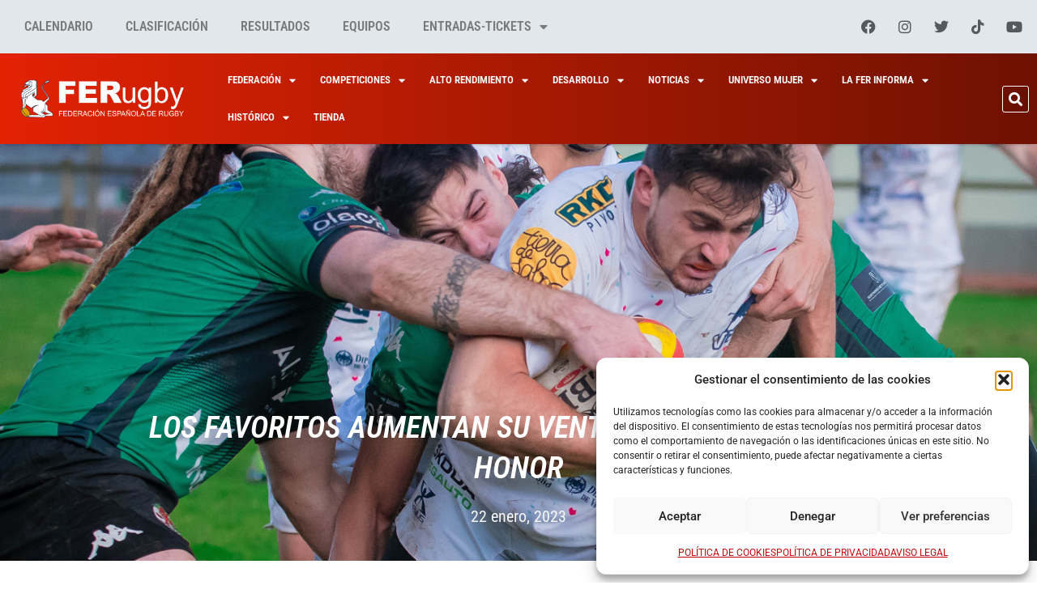

--- FILE ---
content_type: text/html; charset=UTF-8
request_url: https://ferugby.es/los-favoritos-aumentan-su-ventaja-en-la-division-de-honor/
body_size: 32722
content:
<!doctype html>
<html lang="es">
<head>
	<meta charset="UTF-8">
	<meta name="viewport" content="width=device-width, initial-scale=1">
	<link rel="profile" href="https://gmpg.org/xfn/11">
	
<!-- MapPress Easy Google Maps Versión:2.95.9 (https://www.mappresspro.com) -->
<meta name='robots' content='index, follow, max-image-preview:large, max-snippet:-1, max-video-preview:-1' />
	<style>img:is([sizes="auto" i], [sizes^="auto," i]) { contain-intrinsic-size: 3000px 1500px }</style>
	
<!-- Google Tag Manager by PYS -->
    <script data-cfasync="false" data-pagespeed-no-defer>
	    window.dataLayerPYS = window.dataLayerPYS || [];
	</script>
<!-- End Google Tag Manager by PYS -->
	<!-- This site is optimized with the Yoast SEO plugin v26.8 - https://yoast.com/product/yoast-seo-wordpress/ -->
	<title>Los favoritos aumentan su ventaja en la División de Honor - Real Federación Española de Rugby - FERugby - Spanish Rugby Union</title>
	<link rel="canonical" href="https://ferugby.es/los-favoritos-aumentan-su-ventaja-en-la-division-de-honor/" />
	<meta property="og:locale" content="es_ES" />
	<meta property="og:type" content="article" />
	<meta property="og:title" content="Los favoritos aumentan su ventaja en la División de Honor - Real Federación Española de Rugby - FERugby - Spanish Rugby Union" />
	<meta property="og:url" content="https://ferugby.es/los-favoritos-aumentan-su-ventaja-en-la-division-de-honor/" />
	<meta property="og:site_name" content="Real Federación Española de Rugby - FERugby - Spanish Rugby Union" />
	<meta property="article:publisher" content="https://www.facebook.com/ferugby1923" />
	<meta property="article:published_time" content="2023-01-22T15:40:32+00:00" />
	<meta property="article:modified_time" content="2023-01-22T15:40:34+00:00" />
	<meta property="og:image" content="https://ferugby.es/wp-content/uploads/2023/01/VRAC-Gernika-Pedro-Urrutxua.jpg" />
	<meta property="og:image:width" content="1400" />
	<meta property="og:image:height" content="907" />
	<meta property="og:image:type" content="image/jpeg" />
	<meta name="author" content="dpto.prensa" />
	<meta name="twitter:card" content="summary_large_image" />
	<meta name="twitter:creator" content="@ferugby" />
	<meta name="twitter:site" content="@ferugby" />
	<meta name="twitter:label1" content="Escrito por" />
	<meta name="twitter:data1" content="dpto.prensa" />
	<meta name="twitter:label2" content="Tiempo de lectura" />
	<meta name="twitter:data2" content="3 minutos" />
	<script type="application/ld+json" class="yoast-schema-graph">{"@context":"https://schema.org","@graph":[{"@type":"Article","@id":"https://ferugby.es/los-favoritos-aumentan-su-ventaja-en-la-division-de-honor/#article","isPartOf":{"@id":"https://ferugby.es/los-favoritos-aumentan-su-ventaja-en-la-division-de-honor/"},"author":{"name":"dpto.prensa","@id":"https://ferugby.es/#/schema/person/41ddfb4801e91dbb00b4837473988093"},"headline":"Los favoritos aumentan su ventaja en la División de Honor","datePublished":"2023-01-22T15:40:32+00:00","dateModified":"2023-01-22T15:40:34+00:00","mainEntityOfPage":{"@id":"https://ferugby.es/los-favoritos-aumentan-su-ventaja-en-la-division-de-honor/"},"wordCount":396,"commentCount":0,"publisher":{"@id":"https://ferugby.es/#organization"},"image":{"@id":"https://ferugby.es/los-favoritos-aumentan-su-ventaja-en-la-division-de-honor/#primaryimage"},"thumbnailUrl":"https://ferugby.es/wp-content/uploads/2023/01/VRAC-Gernika-Pedro-Urrutxua.jpg","keywords":["DH mas"],"articleSection":["Competiciones Nacionales","Ferugby"],"inLanguage":"es","potentialAction":[{"@type":"CommentAction","name":"Comment","target":["https://ferugby.es/los-favoritos-aumentan-su-ventaja-en-la-division-de-honor/#respond"]}]},{"@type":"WebPage","@id":"https://ferugby.es/los-favoritos-aumentan-su-ventaja-en-la-division-de-honor/","url":"https://ferugby.es/los-favoritos-aumentan-su-ventaja-en-la-division-de-honor/","name":"Los favoritos aumentan su ventaja en la División de Honor - Real Federación Española de Rugby - FERugby - Spanish Rugby Union","isPartOf":{"@id":"https://ferugby.es/#website"},"primaryImageOfPage":{"@id":"https://ferugby.es/los-favoritos-aumentan-su-ventaja-en-la-division-de-honor/#primaryimage"},"image":{"@id":"https://ferugby.es/los-favoritos-aumentan-su-ventaja-en-la-division-de-honor/#primaryimage"},"thumbnailUrl":"https://ferugby.es/wp-content/uploads/2023/01/VRAC-Gernika-Pedro-Urrutxua.jpg","datePublished":"2023-01-22T15:40:32+00:00","dateModified":"2023-01-22T15:40:34+00:00","breadcrumb":{"@id":"https://ferugby.es/los-favoritos-aumentan-su-ventaja-en-la-division-de-honor/#breadcrumb"},"inLanguage":"es","potentialAction":[{"@type":"ReadAction","target":["https://ferugby.es/los-favoritos-aumentan-su-ventaja-en-la-division-de-honor/"]}]},{"@type":"ImageObject","inLanguage":"es","@id":"https://ferugby.es/los-favoritos-aumentan-su-ventaja-en-la-division-de-honor/#primaryimage","url":"https://ferugby.es/wp-content/uploads/2023/01/VRAC-Gernika-Pedro-Urrutxua.jpg","contentUrl":"https://ferugby.es/wp-content/uploads/2023/01/VRAC-Gernika-Pedro-Urrutxua.jpg","width":1400,"height":907},{"@type":"BreadcrumbList","@id":"https://ferugby.es/los-favoritos-aumentan-su-ventaja-en-la-division-de-honor/#breadcrumb","itemListElement":[{"@type":"ListItem","position":1,"name":"Portada","item":"https://ferugby.es/"},{"@type":"ListItem","position":2,"name":"Los favoritos aumentan su ventaja en la División de Honor"}]},{"@type":"WebSite","@id":"https://ferugby.es/#website","url":"https://ferugby.es/","name":"Federación Española de Rugby - FERugby - Spanish Rugby Union","description":"Real Federación Española de Rugby La DH y Liga Iberdrola","publisher":{"@id":"https://ferugby.es/#organization"},"potentialAction":[{"@type":"SearchAction","target":{"@type":"EntryPoint","urlTemplate":"https://ferugby.es/?s={search_term_string}"},"query-input":{"@type":"PropertyValueSpecification","valueRequired":true,"valueName":"search_term_string"}}],"inLanguage":"es"},{"@type":"Organization","@id":"https://ferugby.es/#organization","name":"Federación Española de Rugby - Spanish Rugby Union","url":"https://ferugby.es/","logo":{"@type":"ImageObject","inLanguage":"es","@id":"https://ferugby.es/#/schema/logo/image/","url":"http://ferugby.es/wp-content/uploads/2019/04/logo-ferugby.png","contentUrl":"http://ferugby.es/wp-content/uploads/2019/04/logo-ferugby.png","width":272,"height":90,"caption":"Federación Española de Rugby - Spanish Rugby Union"},"image":{"@id":"https://ferugby.es/#/schema/logo/image/"},"sameAs":["https://www.facebook.com/ferugby1923","https://x.com/ferugby","https://www.instagram.com/ferugby/","https://www.youtube.com/user/FERUGBYTV"]},{"@type":"Person","@id":"https://ferugby.es/#/schema/person/41ddfb4801e91dbb00b4837473988093","name":"dpto.prensa","image":{"@type":"ImageObject","inLanguage":"es","@id":"https://ferugby.es/#/schema/person/image/","url":"https://secure.gravatar.com/avatar/75606c8bd3ae9a71eef5826dae507417847ca16322d7a7ea7d81dbc7adda38cb?s=96&d=mm&r=g","contentUrl":"https://secure.gravatar.com/avatar/75606c8bd3ae9a71eef5826dae507417847ca16322d7a7ea7d81dbc7adda38cb?s=96&d=mm&r=g","caption":"dpto.prensa"},"url":"https://ferugby.es/author/dpto-prensa/"}]}</script>
	<!-- / Yoast SEO plugin. -->


<script type='application/javascript'  id='pys-version-script'>console.log('PixelYourSite Free version 11.1.5.2');</script>
<link rel='dns-prefetch' href='//fonts.googleapis.com' />
<link rel="alternate" type="application/rss+xml" title="Real Federación Española de Rugby - FERugby - Spanish Rugby Union &raquo; Feed" href="https://ferugby.es/feed/" />
<link rel="alternate" type="application/rss+xml" title="Real Federación Española de Rugby - FERugby - Spanish Rugby Union &raquo; Feed de los comentarios" href="https://ferugby.es/comments/feed/" />
<link rel="alternate" type="application/rss+xml" title="Real Federación Española de Rugby - FERugby - Spanish Rugby Union &raquo; Comentario Los favoritos aumentan su ventaja en la División de Honor del feed" href="https://ferugby.es/los-favoritos-aumentan-su-ventaja-en-la-division-de-honor/feed/" />
<script>
window._wpemojiSettings = {"baseUrl":"https:\/\/s.w.org\/images\/core\/emoji\/16.0.1\/72x72\/","ext":".png","svgUrl":"https:\/\/s.w.org\/images\/core\/emoji\/16.0.1\/svg\/","svgExt":".svg","source":{"concatemoji":"https:\/\/ferugby.es\/wp-includes\/js\/wp-emoji-release.min.js?ver=6.8.3"}};
/*! This file is auto-generated */
!function(s,n){var o,i,e;function c(e){try{var t={supportTests:e,timestamp:(new Date).valueOf()};sessionStorage.setItem(o,JSON.stringify(t))}catch(e){}}function p(e,t,n){e.clearRect(0,0,e.canvas.width,e.canvas.height),e.fillText(t,0,0);var t=new Uint32Array(e.getImageData(0,0,e.canvas.width,e.canvas.height).data),a=(e.clearRect(0,0,e.canvas.width,e.canvas.height),e.fillText(n,0,0),new Uint32Array(e.getImageData(0,0,e.canvas.width,e.canvas.height).data));return t.every(function(e,t){return e===a[t]})}function u(e,t){e.clearRect(0,0,e.canvas.width,e.canvas.height),e.fillText(t,0,0);for(var n=e.getImageData(16,16,1,1),a=0;a<n.data.length;a++)if(0!==n.data[a])return!1;return!0}function f(e,t,n,a){switch(t){case"flag":return n(e,"\ud83c\udff3\ufe0f\u200d\u26a7\ufe0f","\ud83c\udff3\ufe0f\u200b\u26a7\ufe0f")?!1:!n(e,"\ud83c\udde8\ud83c\uddf6","\ud83c\udde8\u200b\ud83c\uddf6")&&!n(e,"\ud83c\udff4\udb40\udc67\udb40\udc62\udb40\udc65\udb40\udc6e\udb40\udc67\udb40\udc7f","\ud83c\udff4\u200b\udb40\udc67\u200b\udb40\udc62\u200b\udb40\udc65\u200b\udb40\udc6e\u200b\udb40\udc67\u200b\udb40\udc7f");case"emoji":return!a(e,"\ud83e\udedf")}return!1}function g(e,t,n,a){var r="undefined"!=typeof WorkerGlobalScope&&self instanceof WorkerGlobalScope?new OffscreenCanvas(300,150):s.createElement("canvas"),o=r.getContext("2d",{willReadFrequently:!0}),i=(o.textBaseline="top",o.font="600 32px Arial",{});return e.forEach(function(e){i[e]=t(o,e,n,a)}),i}function t(e){var t=s.createElement("script");t.src=e,t.defer=!0,s.head.appendChild(t)}"undefined"!=typeof Promise&&(o="wpEmojiSettingsSupports",i=["flag","emoji"],n.supports={everything:!0,everythingExceptFlag:!0},e=new Promise(function(e){s.addEventListener("DOMContentLoaded",e,{once:!0})}),new Promise(function(t){var n=function(){try{var e=JSON.parse(sessionStorage.getItem(o));if("object"==typeof e&&"number"==typeof e.timestamp&&(new Date).valueOf()<e.timestamp+604800&&"object"==typeof e.supportTests)return e.supportTests}catch(e){}return null}();if(!n){if("undefined"!=typeof Worker&&"undefined"!=typeof OffscreenCanvas&&"undefined"!=typeof URL&&URL.createObjectURL&&"undefined"!=typeof Blob)try{var e="postMessage("+g.toString()+"("+[JSON.stringify(i),f.toString(),p.toString(),u.toString()].join(",")+"));",a=new Blob([e],{type:"text/javascript"}),r=new Worker(URL.createObjectURL(a),{name:"wpTestEmojiSupports"});return void(r.onmessage=function(e){c(n=e.data),r.terminate(),t(n)})}catch(e){}c(n=g(i,f,p,u))}t(n)}).then(function(e){for(var t in e)n.supports[t]=e[t],n.supports.everything=n.supports.everything&&n.supports[t],"flag"!==t&&(n.supports.everythingExceptFlag=n.supports.everythingExceptFlag&&n.supports[t]);n.supports.everythingExceptFlag=n.supports.everythingExceptFlag&&!n.supports.flag,n.DOMReady=!1,n.readyCallback=function(){n.DOMReady=!0}}).then(function(){return e}).then(function(){var e;n.supports.everything||(n.readyCallback(),(e=n.source||{}).concatemoji?t(e.concatemoji):e.wpemoji&&e.twemoji&&(t(e.twemoji),t(e.wpemoji)))}))}((window,document),window._wpemojiSettings);
</script>

<link rel='stylesheet' id='mec-select2-style-css' href='https://ferugby.es/wp-content/plugins/modern-events-calendar-lite/assets/packages/select2/select2.min.css?ver=7.28.0' media='all' />
<link rel='stylesheet' id='mec-font-icons-css' href='https://ferugby.es/wp-content/plugins/modern-events-calendar-lite/assets/css/iconfonts.css?ver=7.28.0' media='all' />
<link rel='stylesheet' id='mec-frontend-style-css' href='https://ferugby.es/wp-content/plugins/modern-events-calendar-lite/assets/css/frontend.min.css?ver=7.28.0' media='all' />
<link rel='stylesheet' id='mec-tooltip-style-css' href='https://ferugby.es/wp-content/plugins/modern-events-calendar-lite/assets/packages/tooltip/tooltip.css?ver=7.28.0' media='all' />
<link rel='stylesheet' id='mec-tooltip-shadow-style-css' href='https://ferugby.es/wp-content/plugins/modern-events-calendar-lite/assets/packages/tooltip/tooltipster-sideTip-shadow.min.css?ver=7.28.0' media='all' />
<link rel='stylesheet' id='featherlight-css' href='https://ferugby.es/wp-content/plugins/modern-events-calendar-lite/assets/packages/featherlight/featherlight.css?ver=7.28.0' media='all' />
<link rel='stylesheet' id='mec-custom-google-font-css' href='https://fonts.googleapis.com/css?family=Roboto+Condensed%3A300%2C+300italic%2C+regular%2C+italic%2C+700%2C+700italic%2C+%7C&#038;subset=latin%2Clatin-ext&#038;ver=7.28.0' media='all' />
<link rel='stylesheet' id='mec-lity-style-css' href='https://ferugby.es/wp-content/plugins/modern-events-calendar-lite/assets/packages/lity/lity.min.css?ver=7.28.0' media='all' />
<link rel='stylesheet' id='mec-general-calendar-style-css' href='https://ferugby.es/wp-content/plugins/modern-events-calendar-lite/assets/css/mec-general-calendar.css?ver=7.28.0' media='all' />
<style id='wp-emoji-styles-inline-css'>

	img.wp-smiley, img.emoji {
		display: inline !important;
		border: none !important;
		box-shadow: none !important;
		height: 1em !important;
		width: 1em !important;
		margin: 0 0.07em !important;
		vertical-align: -0.1em !important;
		background: none !important;
		padding: 0 !important;
	}
</style>
<link rel='stylesheet' id='wp-block-library-css' href='https://ferugby.es/wp-includes/css/dist/block-library/style.min.css?ver=6.8.3' media='all' />
<link rel='stylesheet' id='mappress-leaflet-css' href='https://ferugby.es/wp-content/plugins/mappress-google-maps-for-wordpress/lib/leaflet/leaflet.css?ver=1.7.1' media='all' />
<link rel='stylesheet' id='mappress-css' href='https://ferugby.es/wp-content/plugins/mappress-google-maps-for-wordpress/css/mappress.css?ver=2.95.9' media='all' />
<style id='feedzy-rss-feeds-loop-style-inline-css'>
.wp-block-feedzy-rss-feeds-loop{display:grid;gap:24px;grid-template-columns:repeat(1,1fr)}@media(min-width:782px){.wp-block-feedzy-rss-feeds-loop.feedzy-loop-columns-2,.wp-block-feedzy-rss-feeds-loop.feedzy-loop-columns-3,.wp-block-feedzy-rss-feeds-loop.feedzy-loop-columns-4,.wp-block-feedzy-rss-feeds-loop.feedzy-loop-columns-5{grid-template-columns:repeat(2,1fr)}}@media(min-width:960px){.wp-block-feedzy-rss-feeds-loop.feedzy-loop-columns-2{grid-template-columns:repeat(2,1fr)}.wp-block-feedzy-rss-feeds-loop.feedzy-loop-columns-3{grid-template-columns:repeat(3,1fr)}.wp-block-feedzy-rss-feeds-loop.feedzy-loop-columns-4{grid-template-columns:repeat(4,1fr)}.wp-block-feedzy-rss-feeds-loop.feedzy-loop-columns-5{grid-template-columns:repeat(5,1fr)}}.wp-block-feedzy-rss-feeds-loop .wp-block-image.is-style-rounded img{border-radius:9999px}.wp-block-feedzy-rss-feeds-loop .wp-block-image:has(:is(img:not([src]),img[src=""])){display:none}

</style>
<style id='pdfemb-pdf-embedder-viewer-style-inline-css'>
.wp-block-pdfemb-pdf-embedder-viewer{max-width:none}

</style>
<style id='global-styles-inline-css'>
:root{--wp--preset--aspect-ratio--square: 1;--wp--preset--aspect-ratio--4-3: 4/3;--wp--preset--aspect-ratio--3-4: 3/4;--wp--preset--aspect-ratio--3-2: 3/2;--wp--preset--aspect-ratio--2-3: 2/3;--wp--preset--aspect-ratio--16-9: 16/9;--wp--preset--aspect-ratio--9-16: 9/16;--wp--preset--color--black: #000000;--wp--preset--color--cyan-bluish-gray: #abb8c3;--wp--preset--color--white: #ffffff;--wp--preset--color--pale-pink: #f78da7;--wp--preset--color--vivid-red: #cf2e2e;--wp--preset--color--luminous-vivid-orange: #ff6900;--wp--preset--color--luminous-vivid-amber: #fcb900;--wp--preset--color--light-green-cyan: #7bdcb5;--wp--preset--color--vivid-green-cyan: #00d084;--wp--preset--color--pale-cyan-blue: #8ed1fc;--wp--preset--color--vivid-cyan-blue: #0693e3;--wp--preset--color--vivid-purple: #9b51e0;--wp--preset--gradient--vivid-cyan-blue-to-vivid-purple: linear-gradient(135deg,rgba(6,147,227,1) 0%,rgb(155,81,224) 100%);--wp--preset--gradient--light-green-cyan-to-vivid-green-cyan: linear-gradient(135deg,rgb(122,220,180) 0%,rgb(0,208,130) 100%);--wp--preset--gradient--luminous-vivid-amber-to-luminous-vivid-orange: linear-gradient(135deg,rgba(252,185,0,1) 0%,rgba(255,105,0,1) 100%);--wp--preset--gradient--luminous-vivid-orange-to-vivid-red: linear-gradient(135deg,rgba(255,105,0,1) 0%,rgb(207,46,46) 100%);--wp--preset--gradient--very-light-gray-to-cyan-bluish-gray: linear-gradient(135deg,rgb(238,238,238) 0%,rgb(169,184,195) 100%);--wp--preset--gradient--cool-to-warm-spectrum: linear-gradient(135deg,rgb(74,234,220) 0%,rgb(151,120,209) 20%,rgb(207,42,186) 40%,rgb(238,44,130) 60%,rgb(251,105,98) 80%,rgb(254,248,76) 100%);--wp--preset--gradient--blush-light-purple: linear-gradient(135deg,rgb(255,206,236) 0%,rgb(152,150,240) 100%);--wp--preset--gradient--blush-bordeaux: linear-gradient(135deg,rgb(254,205,165) 0%,rgb(254,45,45) 50%,rgb(107,0,62) 100%);--wp--preset--gradient--luminous-dusk: linear-gradient(135deg,rgb(255,203,112) 0%,rgb(199,81,192) 50%,rgb(65,88,208) 100%);--wp--preset--gradient--pale-ocean: linear-gradient(135deg,rgb(255,245,203) 0%,rgb(182,227,212) 50%,rgb(51,167,181) 100%);--wp--preset--gradient--electric-grass: linear-gradient(135deg,rgb(202,248,128) 0%,rgb(113,206,126) 100%);--wp--preset--gradient--midnight: linear-gradient(135deg,rgb(2,3,129) 0%,rgb(40,116,252) 100%);--wp--preset--font-size--small: 13px;--wp--preset--font-size--medium: 20px;--wp--preset--font-size--large: 36px;--wp--preset--font-size--x-large: 42px;--wp--preset--spacing--20: 0.44rem;--wp--preset--spacing--30: 0.67rem;--wp--preset--spacing--40: 1rem;--wp--preset--spacing--50: 1.5rem;--wp--preset--spacing--60: 2.25rem;--wp--preset--spacing--70: 3.38rem;--wp--preset--spacing--80: 5.06rem;--wp--preset--shadow--natural: 6px 6px 9px rgba(0, 0, 0, 0.2);--wp--preset--shadow--deep: 12px 12px 50px rgba(0, 0, 0, 0.4);--wp--preset--shadow--sharp: 6px 6px 0px rgba(0, 0, 0, 0.2);--wp--preset--shadow--outlined: 6px 6px 0px -3px rgba(255, 255, 255, 1), 6px 6px rgba(0, 0, 0, 1);--wp--preset--shadow--crisp: 6px 6px 0px rgba(0, 0, 0, 1);}:root { --wp--style--global--content-size: 800px;--wp--style--global--wide-size: 1200px; }:where(body) { margin: 0; }.wp-site-blocks > .alignleft { float: left; margin-right: 2em; }.wp-site-blocks > .alignright { float: right; margin-left: 2em; }.wp-site-blocks > .aligncenter { justify-content: center; margin-left: auto; margin-right: auto; }:where(.wp-site-blocks) > * { margin-block-start: 24px; margin-block-end: 0; }:where(.wp-site-blocks) > :first-child { margin-block-start: 0; }:where(.wp-site-blocks) > :last-child { margin-block-end: 0; }:root { --wp--style--block-gap: 24px; }:root :where(.is-layout-flow) > :first-child{margin-block-start: 0;}:root :where(.is-layout-flow) > :last-child{margin-block-end: 0;}:root :where(.is-layout-flow) > *{margin-block-start: 24px;margin-block-end: 0;}:root :where(.is-layout-constrained) > :first-child{margin-block-start: 0;}:root :where(.is-layout-constrained) > :last-child{margin-block-end: 0;}:root :where(.is-layout-constrained) > *{margin-block-start: 24px;margin-block-end: 0;}:root :where(.is-layout-flex){gap: 24px;}:root :where(.is-layout-grid){gap: 24px;}.is-layout-flow > .alignleft{float: left;margin-inline-start: 0;margin-inline-end: 2em;}.is-layout-flow > .alignright{float: right;margin-inline-start: 2em;margin-inline-end: 0;}.is-layout-flow > .aligncenter{margin-left: auto !important;margin-right: auto !important;}.is-layout-constrained > .alignleft{float: left;margin-inline-start: 0;margin-inline-end: 2em;}.is-layout-constrained > .alignright{float: right;margin-inline-start: 2em;margin-inline-end: 0;}.is-layout-constrained > .aligncenter{margin-left: auto !important;margin-right: auto !important;}.is-layout-constrained > :where(:not(.alignleft):not(.alignright):not(.alignfull)){max-width: var(--wp--style--global--content-size);margin-left: auto !important;margin-right: auto !important;}.is-layout-constrained > .alignwide{max-width: var(--wp--style--global--wide-size);}body .is-layout-flex{display: flex;}.is-layout-flex{flex-wrap: wrap;align-items: center;}.is-layout-flex > :is(*, div){margin: 0;}body .is-layout-grid{display: grid;}.is-layout-grid > :is(*, div){margin: 0;}body{padding-top: 0px;padding-right: 0px;padding-bottom: 0px;padding-left: 0px;}a:where(:not(.wp-element-button)){text-decoration: underline;}:root :where(.wp-element-button, .wp-block-button__link){background-color: #32373c;border-width: 0;color: #fff;font-family: inherit;font-size: inherit;line-height: inherit;padding: calc(0.667em + 2px) calc(1.333em + 2px);text-decoration: none;}.has-black-color{color: var(--wp--preset--color--black) !important;}.has-cyan-bluish-gray-color{color: var(--wp--preset--color--cyan-bluish-gray) !important;}.has-white-color{color: var(--wp--preset--color--white) !important;}.has-pale-pink-color{color: var(--wp--preset--color--pale-pink) !important;}.has-vivid-red-color{color: var(--wp--preset--color--vivid-red) !important;}.has-luminous-vivid-orange-color{color: var(--wp--preset--color--luminous-vivid-orange) !important;}.has-luminous-vivid-amber-color{color: var(--wp--preset--color--luminous-vivid-amber) !important;}.has-light-green-cyan-color{color: var(--wp--preset--color--light-green-cyan) !important;}.has-vivid-green-cyan-color{color: var(--wp--preset--color--vivid-green-cyan) !important;}.has-pale-cyan-blue-color{color: var(--wp--preset--color--pale-cyan-blue) !important;}.has-vivid-cyan-blue-color{color: var(--wp--preset--color--vivid-cyan-blue) !important;}.has-vivid-purple-color{color: var(--wp--preset--color--vivid-purple) !important;}.has-black-background-color{background-color: var(--wp--preset--color--black) !important;}.has-cyan-bluish-gray-background-color{background-color: var(--wp--preset--color--cyan-bluish-gray) !important;}.has-white-background-color{background-color: var(--wp--preset--color--white) !important;}.has-pale-pink-background-color{background-color: var(--wp--preset--color--pale-pink) !important;}.has-vivid-red-background-color{background-color: var(--wp--preset--color--vivid-red) !important;}.has-luminous-vivid-orange-background-color{background-color: var(--wp--preset--color--luminous-vivid-orange) !important;}.has-luminous-vivid-amber-background-color{background-color: var(--wp--preset--color--luminous-vivid-amber) !important;}.has-light-green-cyan-background-color{background-color: var(--wp--preset--color--light-green-cyan) !important;}.has-vivid-green-cyan-background-color{background-color: var(--wp--preset--color--vivid-green-cyan) !important;}.has-pale-cyan-blue-background-color{background-color: var(--wp--preset--color--pale-cyan-blue) !important;}.has-vivid-cyan-blue-background-color{background-color: var(--wp--preset--color--vivid-cyan-blue) !important;}.has-vivid-purple-background-color{background-color: var(--wp--preset--color--vivid-purple) !important;}.has-black-border-color{border-color: var(--wp--preset--color--black) !important;}.has-cyan-bluish-gray-border-color{border-color: var(--wp--preset--color--cyan-bluish-gray) !important;}.has-white-border-color{border-color: var(--wp--preset--color--white) !important;}.has-pale-pink-border-color{border-color: var(--wp--preset--color--pale-pink) !important;}.has-vivid-red-border-color{border-color: var(--wp--preset--color--vivid-red) !important;}.has-luminous-vivid-orange-border-color{border-color: var(--wp--preset--color--luminous-vivid-orange) !important;}.has-luminous-vivid-amber-border-color{border-color: var(--wp--preset--color--luminous-vivid-amber) !important;}.has-light-green-cyan-border-color{border-color: var(--wp--preset--color--light-green-cyan) !important;}.has-vivid-green-cyan-border-color{border-color: var(--wp--preset--color--vivid-green-cyan) !important;}.has-pale-cyan-blue-border-color{border-color: var(--wp--preset--color--pale-cyan-blue) !important;}.has-vivid-cyan-blue-border-color{border-color: var(--wp--preset--color--vivid-cyan-blue) !important;}.has-vivid-purple-border-color{border-color: var(--wp--preset--color--vivid-purple) !important;}.has-vivid-cyan-blue-to-vivid-purple-gradient-background{background: var(--wp--preset--gradient--vivid-cyan-blue-to-vivid-purple) !important;}.has-light-green-cyan-to-vivid-green-cyan-gradient-background{background: var(--wp--preset--gradient--light-green-cyan-to-vivid-green-cyan) !important;}.has-luminous-vivid-amber-to-luminous-vivid-orange-gradient-background{background: var(--wp--preset--gradient--luminous-vivid-amber-to-luminous-vivid-orange) !important;}.has-luminous-vivid-orange-to-vivid-red-gradient-background{background: var(--wp--preset--gradient--luminous-vivid-orange-to-vivid-red) !important;}.has-very-light-gray-to-cyan-bluish-gray-gradient-background{background: var(--wp--preset--gradient--very-light-gray-to-cyan-bluish-gray) !important;}.has-cool-to-warm-spectrum-gradient-background{background: var(--wp--preset--gradient--cool-to-warm-spectrum) !important;}.has-blush-light-purple-gradient-background{background: var(--wp--preset--gradient--blush-light-purple) !important;}.has-blush-bordeaux-gradient-background{background: var(--wp--preset--gradient--blush-bordeaux) !important;}.has-luminous-dusk-gradient-background{background: var(--wp--preset--gradient--luminous-dusk) !important;}.has-pale-ocean-gradient-background{background: var(--wp--preset--gradient--pale-ocean) !important;}.has-electric-grass-gradient-background{background: var(--wp--preset--gradient--electric-grass) !important;}.has-midnight-gradient-background{background: var(--wp--preset--gradient--midnight) !important;}.has-small-font-size{font-size: var(--wp--preset--font-size--small) !important;}.has-medium-font-size{font-size: var(--wp--preset--font-size--medium) !important;}.has-large-font-size{font-size: var(--wp--preset--font-size--large) !important;}.has-x-large-font-size{font-size: var(--wp--preset--font-size--x-large) !important;}
:root :where(.wp-block-pullquote){font-size: 1.5em;line-height: 1.6;}
</style>
<link rel='stylesheet' id='dashicons-css' href='https://ferugby.es/wp-includes/css/dashicons.min.css?ver=6.8.3' media='all' />
<link rel='stylesheet' id='cmplz-general-css' href='https://ferugby.es/wp-content/plugins/complianz-gdpr/assets/css/cookieblocker.min.css?ver=1766479658' media='all' />
<link rel='stylesheet' id='hello-elementor-css' href='https://ferugby.es/wp-content/themes/hello-elementor/assets/css/reset.css?ver=3.4.5' media='all' />
<link rel='stylesheet' id='hello-elementor-theme-style-css' href='https://ferugby.es/wp-content/themes/hello-elementor/assets/css/theme.css?ver=3.4.5' media='all' />
<link rel='stylesheet' id='hello-elementor-header-footer-css' href='https://ferugby.es/wp-content/themes/hello-elementor/assets/css/header-footer.css?ver=3.4.5' media='all' />
<link rel='stylesheet' id='elementor-frontend-css' href='https://ferugby.es/wp-content/uploads/elementor/css/custom-frontend.min.css?ver=1768984577' media='all' />
<style id='elementor-frontend-inline-css'>
.elementor-67055 .elementor-element.elementor-element-208458a:not(.elementor-motion-effects-element-type-background), .elementor-67055 .elementor-element.elementor-element-208458a > .elementor-motion-effects-container > .elementor-motion-effects-layer{background-image:url("https://ferugby.es/wp-content/uploads/2023/01/VRAC-Gernika-Pedro-Urrutxua.jpg");}@media(min-width:2400px){.elementor-67055 .elementor-element.elementor-element-208458a:not(.elementor-motion-effects-element-type-background), .elementor-67055 .elementor-element.elementor-element-208458a > .elementor-motion-effects-container > .elementor-motion-effects-layer{background-image:url("https://ferugby.es/wp-content/uploads/2023/01/VRAC-Gernika-Pedro-Urrutxua.jpg");}}
</style>
<link rel='stylesheet' id='elementor-post-66667-css' href='https://ferugby.es/wp-content/uploads/elementor/css/post-66667.css?ver=1768984577' media='all' />
<link rel='stylesheet' id='widget-nav-menu-css' href='https://ferugby.es/wp-content/uploads/elementor/css/custom-pro-widget-nav-menu.min.css?ver=1768984577' media='all' />
<link rel='stylesheet' id='widget-social-icons-css' href='https://ferugby.es/wp-content/plugins/elementor/assets/css/widget-social-icons.min.css?ver=3.31.1' media='all' />
<link rel='stylesheet' id='e-apple-webkit-css' href='https://ferugby.es/wp-content/uploads/elementor/css/custom-apple-webkit.min.css?ver=1768984577' media='all' />
<link rel='stylesheet' id='widget-image-css' href='https://ferugby.es/wp-content/plugins/elementor/assets/css/widget-image.min.css?ver=3.31.1' media='all' />
<link rel='stylesheet' id='widget-search-form-css' href='https://ferugby.es/wp-content/plugins/elementor-pro/assets/css/widget-search-form.min.css?ver=3.31.2' media='all' />
<link rel='stylesheet' id='elementor-icons-shared-0-css' href='https://ferugby.es/wp-content/plugins/elementor/assets/lib/font-awesome/css/fontawesome.min.css?ver=5.15.3' media='all' />
<link rel='stylesheet' id='elementor-icons-fa-solid-css' href='https://ferugby.es/wp-content/plugins/elementor/assets/lib/font-awesome/css/solid.min.css?ver=5.15.3' media='all' />
<link rel='stylesheet' id='e-sticky-css' href='https://ferugby.es/wp-content/plugins/elementor-pro/assets/css/modules/sticky.min.css?ver=3.31.2' media='all' />
<link rel='stylesheet' id='widget-heading-css' href='https://ferugby.es/wp-content/plugins/elementor/assets/css/widget-heading.min.css?ver=3.31.1' media='all' />
<link rel='stylesheet' id='widget-icon-list-css' href='https://ferugby.es/wp-content/uploads/elementor/css/custom-widget-icon-list.min.css?ver=1768984577' media='all' />
<link rel='stylesheet' id='widget-post-info-css' href='https://ferugby.es/wp-content/plugins/elementor-pro/assets/css/widget-post-info.min.css?ver=3.31.2' media='all' />
<link rel='stylesheet' id='elementor-icons-fa-regular-css' href='https://ferugby.es/wp-content/plugins/elementor/assets/lib/font-awesome/css/regular.min.css?ver=5.15.3' media='all' />
<link rel='stylesheet' id='widget-share-buttons-css' href='https://ferugby.es/wp-content/plugins/elementor-pro/assets/css/widget-share-buttons.min.css?ver=3.31.2' media='all' />
<link rel='stylesheet' id='elementor-icons-fa-brands-css' href='https://ferugby.es/wp-content/plugins/elementor/assets/lib/font-awesome/css/brands.min.css?ver=5.15.3' media='all' />
<link rel='stylesheet' id='e-animation-fadeInUp-css' href='https://ferugby.es/wp-content/plugins/elementor/assets/lib/animations/styles/fadeInUp.min.css?ver=3.31.1' media='all' />
<link rel='stylesheet' id='swiper-css' href='https://ferugby.es/wp-content/plugins/elementor/assets/lib/swiper/v8/css/swiper.min.css?ver=8.4.5' media='all' />
<link rel='stylesheet' id='e-swiper-css' href='https://ferugby.es/wp-content/plugins/elementor/assets/css/conditionals/e-swiper.min.css?ver=3.31.1' media='all' />
<link rel='stylesheet' id='widget-slides-css' href='https://ferugby.es/wp-content/uploads/elementor/css/custom-pro-widget-slides.min.css?ver=1768984577' media='all' />
<link rel='stylesheet' id='upk-featured-list-css' href='https://ferugby.es/wp-content/plugins/ultimate-post-kit/assets/css/upk-featured-list.css?ver=3.16.1' media='all' />
<link rel='stylesheet' id='feedzy-rss-feeds-elementor-css' href='https://ferugby.es/wp-content/plugins/feedzy-rss-feeds/css/feedzy-rss-feeds.css?ver=1' media='all' />
<link rel='stylesheet' id='elementor-icons-css' href='https://ferugby.es/wp-content/plugins/elementor/assets/lib/eicons/css/elementor-icons.min.css?ver=5.43.0' media='all' />
<link rel='stylesheet' id='elementor-post-67090-css' href='https://ferugby.es/wp-content/uploads/elementor/css/post-67090.css?ver=1768984579' media='all' />
<link rel='stylesheet' id='wpfd-modal-css' href='https://ferugby.es/wp-content/plugins/wp-file-download/app/admin/assets/css/leanmodal.css?ver=6.8.3' media='all' />
<link rel='stylesheet' id='wpfd-elementor-widget-style-css' href='https://ferugby.es/wp-content/plugins/wp-file-download/app/includes/elementor/assets/css/elementor.widgets.css?ver=6.3.0' media='all' />
<link rel='stylesheet' id='wpfd-jquery-tagit-css' href='https://ferugby.es/wp-content/plugins/wp-file-download/app/admin/assets/css/jquery.tagit.css?ver=6.8.3' media='all' />
<link rel='stylesheet' id='wpfd-daterangepicker-style-css' href='https://ferugby.es/wp-content/plugins/wp-file-download/app/admin/assets/ui/css/daterangepicker.css?ver=6.3.0' media='all' />
<link rel='stylesheet' id='wpfd-chosen-style-css' href='https://ferugby.es/wp-content/plugins/wp-file-download/app/admin/assets/css/chosen.css?ver=6.3.0' media='all' />
<link rel='stylesheet' id='wpfd-jquery-qtip-style-css' href='https://ferugby.es/wp-content/plugins/wp-file-download/app/admin/assets/ui/css/jquery.qtip.css?ver=6.3.0' media='all' />
<link rel='stylesheet' id='wpfd-elementor-widget-dark-style-css' href='https://ferugby.es/wp-content/plugins/wp-file-download/app/includes/elementor/assets/css/elementor.dark.css?ver=3.31.1' media='(prefers-color-scheme: dark)' />
<link rel='stylesheet' id='wpfd-elementor-widget-light-style-css' href='https://ferugby.es/wp-content/plugins/wp-file-download/app/includes/elementor/assets/css/elementor.light.css?ver=3.31.1' media='(prefers-color-scheme: light)' />
<link rel='stylesheet' id='elementor-post-67099-css' href='https://ferugby.es/wp-content/uploads/elementor/css/post-67099.css?ver=1768984579' media='all' />
<link rel='stylesheet' id='elementor-post-67055-css' href='https://ferugby.es/wp-content/uploads/elementor/css/post-67055.css?ver=1768984598' media='all' />
<link rel='stylesheet' id='upk-font-css' href='https://ferugby.es/wp-content/plugins/ultimate-post-kit/assets/css/upk-font.css?ver=3.16.1' media='all' />
<link rel='stylesheet' id='upk-site-css' href='https://ferugby.es/wp-content/plugins/ultimate-post-kit/assets/css/upk-site.css?ver=3.16.1' media='all' />
<link rel='stylesheet' id='elementor-gf-local-roboto-css' href='https://ferugby.es/wp-content/uploads/elementor/google-fonts/css/roboto.css?ver=1754890688' media='all' />
<link rel='stylesheet' id='elementor-gf-local-robotoslab-css' href='https://ferugby.es/wp-content/uploads/elementor/google-fonts/css/robotoslab.css?ver=1754890675' media='all' />
<link rel='stylesheet' id='elementor-gf-local-robotocondensed-css' href='https://ferugby.es/wp-content/uploads/elementor/google-fonts/css/robotocondensed.css?ver=1754890697' media='all' />
<script src="https://ferugby.es/wp-includes/js/jquery/jquery.min.js?ver=3.7.1" id="jquery-core-js"></script>
<script src="https://ferugby.es/wp-includes/js/jquery/jquery-migrate.min.js?ver=3.4.1" id="jquery-migrate-js"></script>
<script src="https://ferugby.es/wp-includes/js/jquery/ui/core.min.js?ver=1.13.3" id="jquery-ui-core-js"></script>
<script src="https://ferugby.es/wp-content/plugins/wp-file-download/app/includes/elementor/assets/js/jquery.elementor.widgets.js?ver=6.3.0" id="jquery-elementor-widgets-js"></script>
<script src="https://ferugby.es/wp-content/plugins/google-analytics-for-wordpress/assets/js/frontend-gtag.min.js?ver=9.11.1" id="monsterinsights-frontend-script-js" async data-wp-strategy="async"></script>
<script data-cfasync="false" data-wpfc-render="false" id='monsterinsights-frontend-script-js-extra'>var monsterinsights_frontend = {"js_events_tracking":"true","download_extensions":"doc,pdf,ppt,zip,xls,docx,pptx,xlsx","inbound_paths":"[{\"path\":\"\\\/go\\\/\",\"label\":\"affiliate\"},{\"path\":\"\\\/recommend\\\/\",\"label\":\"affiliate\"}]","home_url":"https:\/\/ferugby.es","hash_tracking":"false","v4_id":"G-8934FKJEW0"};</script>
<script src="https://ferugby.es/wp-content/plugins/wp-file-download/app/admin/assets/js/jquery.leanModal.min.js?ver=6.8.3" id="wpfd-modal-js"></script>
<script id="wpfd-elementor-js-extra">
var wpfd_elemetor_vars = {"dir":"https:\/\/ferugby.es\/wp-content\/plugins\/wp-file-download\/"};
</script>
<script src="https://ferugby.es/wp-content/plugins/wp-file-download/app/includes/elementor/assets/js/jquery.elementor.js?ver=6.8.3" id="wpfd-elementor-js"></script>
<script src="https://ferugby.es/wp-includes/js/jquery/ui/menu.min.js?ver=1.13.3" id="jquery-ui-menu-js"></script>
<script src="https://ferugby.es/wp-includes/js/dist/dom-ready.min.js?ver=f77871ff7694fffea381" id="wp-dom-ready-js"></script>
<script src="https://ferugby.es/wp-includes/js/dist/hooks.min.js?ver=4d63a3d491d11ffd8ac6" id="wp-hooks-js"></script>
<script src="https://ferugby.es/wp-includes/js/dist/i18n.min.js?ver=5e580eb46a90c2b997e6" id="wp-i18n-js"></script>
<script id="wp-i18n-js-after">
wp.i18n.setLocaleData( { 'text direction\u0004ltr': [ 'ltr' ] } );
</script>
<script id="wp-a11y-js-translations">
( function( domain, translations ) {
	var localeData = translations.locale_data[ domain ] || translations.locale_data.messages;
	localeData[""].domain = domain;
	wp.i18n.setLocaleData( localeData, domain );
} )( "default", {"translation-revision-date":"2025-12-02 18:51:27+0000","generator":"GlotPress\/4.0.3","domain":"messages","locale_data":{"messages":{"":{"domain":"messages","plural-forms":"nplurals=2; plural=n != 1;","lang":"es"},"Notifications":["Avisos"]}},"comment":{"reference":"wp-includes\/js\/dist\/a11y.js"}} );
</script>
<script src="https://ferugby.es/wp-includes/js/dist/a11y.min.js?ver=3156534cc54473497e14" id="wp-a11y-js"></script>
<script src="https://ferugby.es/wp-includes/js/jquery/ui/autocomplete.min.js?ver=1.13.3" id="jquery-ui-autocomplete-js"></script>
<script src="https://ferugby.es/wp-content/plugins/wp-file-download/app/admin/assets/js/jquery.tagit.js?ver=6.3.0" id="wpfd-jquery-tagit-js"></script>
<script src="https://ferugby.es/wp-content/plugins/wp-file-download/app/admin/assets/ui/js/moment.min.js?ver=6.3.0" id="wpfd-moment-js"></script>
<script src="https://ferugby.es/wp-content/plugins/wp-file-download/app/admin/assets/ui/js/daterangepicker.min.js?ver=6.3.0" id="wpfd-daterangepicker-js"></script>
<script src="https://ferugby.es/wp-content/plugins/wp-file-download/app/admin/assets/js/chosen.jquery.min.js?ver=6.3.0" id="wpfd-chosen-js"></script>
<script id="wpfd-search_filter-js-extra">
var wpfdvars = {"downloadSelected":"","dateFormat":"DD-MM-YYYY","locale":"es","msg_search_box_placeholder":"Input tags here...","msg_file_category":"CATEGORIAS","msg_filter_by_tags":"Filter by Tags","msg_no_tag_in_this_category_found":"No tags in this category found!","msg_to_date_greater_than_from_date":"The To date must be greater than the From date.","msg_overlap_date":"You have selected a date that has been overlapped with the previous date.","search_file_suggestion":"1","check_empty_key_search":"","verify_key_search":"1","translates":{"download_selected":"Descargar Selecci\u00f3n","msg_upload_file":"\u00a1Nuevo archivo(s) subido(s) con \u00e9xito!","msg_loading":"Please wait while your file(s) is uploaded!","msg_search_file_category_placeholder":"Search in file category...","msg_search_file_category_search":"Buscar","wpfd_all_categories":"Historico"}};
</script>
<script id="wpfd-search_filter-js-before">
var wpfdLocaleSettings = {
            "format": "DD-MM-YYYY",
            "separator": " - ",
            "applyLabel": "Aplicar",
            "cancelLabel": "Cancelar",
            "fromLabel": "Desde",
            "toLabel": "Hasta",
            "customRangeLabel": "Custom",
            "weekLabel": "W",
            "daysOfWeek": [
                "Su",
                "Mo",
                "Tu",
                "We",
                "Th",
                "Fr",
                "Sa",
            ],
            "monthNames": [
                "Enero",
                "Febrero",
                "Marzo",
                "Abril",
                "Mayo",
                "Junio",
                "Julio",
                "Agosto",
                "Septiembre",
                "Octubre",
                "Noviembre",
                "Diciembre",
            ],
            "firstDay": 1,
        }
</script>
<script src="https://ferugby.es/wp-content/plugins/wp-file-download/app/site/assets/js/search_filter.js?ver=6.3.0" id="wpfd-search_filter-js"></script>
<script id="wpfd-search_filter-js-after">
var wpfdajaxurl = "https://ferugby.es/wp-admin/admin-ajax.php?juwpfisadmin=false&action=wpfd&"
</script>
<script src="https://ferugby.es/wp-content/plugins/wp-file-download/app/admin/assets/ui/js/jquery.qtip.min.js?ver=6.3.0" id="wpfd-jquery-qtip-js"></script>
<script type="text/plain" data-service="facebook" data-category="marketing" data-cmplz-src="https://ferugby.es/wp-content/plugins/pixelyoursite/dist/scripts/jquery.bind-first-0.2.3.min.js?ver=0.2.3" id="jquery-bind-first-js"></script>
<script type="text/plain" data-service="facebook" data-category="marketing" data-cmplz-src="https://ferugby.es/wp-content/plugins/pixelyoursite/dist/scripts/js.cookie-2.1.3.min.js?ver=2.1.3" id="js-cookie-pys-js"></script>
<script type="text/plain" data-service="facebook" data-category="marketing" data-cmplz-src="https://ferugby.es/wp-content/plugins/pixelyoursite/dist/scripts/tld.min.js?ver=2.3.1" id="js-tld-js"></script>
<script type="text/plain" data-service="facebook" data-category="marketing" id="pys-js-extra">
var pysOptions = {"staticEvents":{"facebook":{"init_event":[{"delay":0,"type":"static","ajaxFire":false,"name":"PageView","pixelIds":["1262156540823769"],"eventID":"7e76190f-4e88-44fd-9698-6dd34445dab7","params":{"post_category":"Competiciones Nacionales, Ferugby","page_title":"Los favoritos aumentan su ventaja en la Divisi\u00f3n de Honor","post_type":"post","post_id":62846,"plugin":"PixelYourSite","user_role":"guest","event_url":"ferugby.es\/los-favoritos-aumentan-su-ventaja-en-la-division-de-honor\/"},"e_id":"init_event","ids":[],"hasTimeWindow":false,"timeWindow":0,"woo_order":"","edd_order":""}]}},"dynamicEvents":[],"triggerEvents":[],"triggerEventTypes":[],"facebook":{"pixelIds":["1262156540823769"],"advancedMatching":[],"advancedMatchingEnabled":false,"removeMetadata":false,"wooVariableAsSimple":false,"serverApiEnabled":false,"wooCRSendFromServer":false,"send_external_id":null,"enabled_medical":false,"do_not_track_medical_param":["event_url","post_title","page_title","landing_page","content_name","categories","category_name","tags"],"meta_ldu":false},"ga":{"trackingIds":["G-8934FKJEW0"],"commentEventEnabled":true,"downloadEnabled":true,"formEventEnabled":true,"crossDomainEnabled":false,"crossDomainAcceptIncoming":false,"crossDomainDomains":[],"isDebugEnabled":[],"serverContainerUrls":{"G-8934FKJEW0":{"enable_server_container":"","server_container_url":"","transport_url":""}},"additionalConfig":{"G-8934FKJEW0":{"first_party_collection":true}},"disableAdvertisingFeatures":false,"disableAdvertisingPersonalization":false,"wooVariableAsSimple":true,"custom_page_view_event":false},"debug":"","siteUrl":"https:\/\/ferugby.es","ajaxUrl":"https:\/\/ferugby.es\/wp-admin\/admin-ajax.php","ajax_event":"99369ceb72","enable_remove_download_url_param":"1","cookie_duration":"7","last_visit_duration":"60","enable_success_send_form":"","ajaxForServerEvent":"1","ajaxForServerStaticEvent":"1","useSendBeacon":"1","send_external_id":"1","external_id_expire":"180","track_cookie_for_subdomains":"1","google_consent_mode":"1","gdpr":{"ajax_enabled":true,"all_disabled_by_api":false,"facebook_disabled_by_api":false,"analytics_disabled_by_api":false,"google_ads_disabled_by_api":false,"pinterest_disabled_by_api":false,"bing_disabled_by_api":false,"reddit_disabled_by_api":false,"externalID_disabled_by_api":false,"facebook_prior_consent_enabled":true,"analytics_prior_consent_enabled":true,"google_ads_prior_consent_enabled":null,"pinterest_prior_consent_enabled":true,"bing_prior_consent_enabled":true,"cookiebot_integration_enabled":false,"cookiebot_facebook_consent_category":"marketing","cookiebot_analytics_consent_category":"statistics","cookiebot_tiktok_consent_category":"marketing","cookiebot_google_ads_consent_category":"marketing","cookiebot_pinterest_consent_category":"marketing","cookiebot_bing_consent_category":"marketing","consent_magic_integration_enabled":false,"real_cookie_banner_integration_enabled":false,"cookie_notice_integration_enabled":false,"cookie_law_info_integration_enabled":false,"analytics_storage":{"enabled":true,"value":"granted","filter":false},"ad_storage":{"enabled":true,"value":"granted","filter":false},"ad_user_data":{"enabled":true,"value":"granted","filter":false},"ad_personalization":{"enabled":true,"value":"granted","filter":false}},"cookie":{"disabled_all_cookie":false,"disabled_start_session_cookie":false,"disabled_advanced_form_data_cookie":false,"disabled_landing_page_cookie":false,"disabled_first_visit_cookie":false,"disabled_trafficsource_cookie":false,"disabled_utmTerms_cookie":false,"disabled_utmId_cookie":false},"tracking_analytics":{"TrafficSource":"direct","TrafficLanding":"undefined","TrafficUtms":[],"TrafficUtmsId":[]},"GATags":{"ga_datalayer_type":"default","ga_datalayer_name":"dataLayerPYS"},"woo":{"enabled":false},"edd":{"enabled":false},"cache_bypass":"1768986588"};
</script>
<script type="text/plain" data-service="facebook" data-category="marketing" data-cmplz-src="https://ferugby.es/wp-content/plugins/pixelyoursite/dist/scripts/public.js?ver=11.1.5.2" id="pys-js"></script>
<link rel="https://api.w.org/" href="https://ferugby.es/wp-json/" /><link rel="alternate" title="JSON" type="application/json" href="https://ferugby.es/wp-json/wp/v2/posts/62846" /><link rel="EditURI" type="application/rsd+xml" title="RSD" href="https://ferugby.es/xmlrpc.php?rsd" />

<link rel='shortlink' href='https://ferugby.es/?p=62846' />
<link rel="alternate" title="oEmbed (JSON)" type="application/json+oembed" href="https://ferugby.es/wp-json/oembed/1.0/embed?url=https%3A%2F%2Fferugby.es%2Flos-favoritos-aumentan-su-ventaja-en-la-division-de-honor%2F" />
<link rel="alternate" title="oEmbed (XML)" type="text/xml+oembed" href="https://ferugby.es/wp-json/oembed/1.0/embed?url=https%3A%2F%2Fferugby.es%2Flos-favoritos-aumentan-su-ventaja-en-la-division-de-honor%2F&#038;format=xml" />
<style type="text/css">
.feedzy-rss-link-icon:after {
	content: url("https://ferugby.es/wp-content/plugins/feedzy-rss-feeds/img/external-link.png");
	margin-left: 3px;
}
</style>
		<meta name="generator" content="webp-uploads 2.6.1">
<style id="wpfd_custom_css"></style>			<style>.cmplz-hidden {
					display: none !important;
				}</style><meta name="generator" content="Elementor 3.31.1; features: additional_custom_breakpoints, e_element_cache; settings: css_print_method-external, google_font-enabled, font_display-swap">
			<style>
				.e-con.e-parent:nth-of-type(n+4):not(.e-lazyloaded):not(.e-no-lazyload),
				.e-con.e-parent:nth-of-type(n+4):not(.e-lazyloaded):not(.e-no-lazyload) * {
					background-image: none !important;
				}
				@media screen and (max-height: 1024px) {
					.e-con.e-parent:nth-of-type(n+3):not(.e-lazyloaded):not(.e-no-lazyload),
					.e-con.e-parent:nth-of-type(n+3):not(.e-lazyloaded):not(.e-no-lazyload) * {
						background-image: none !important;
					}
				}
				@media screen and (max-height: 640px) {
					.e-con.e-parent:nth-of-type(n+2):not(.e-lazyloaded):not(.e-no-lazyload),
					.e-con.e-parent:nth-of-type(n+2):not(.e-lazyloaded):not(.e-no-lazyload) * {
						background-image: none !important;
					}
				}
			</style>
			<link rel="icon" href="https://ferugby.es/wp-content/uploads/2023/12/cropped-Favicon-32x32.png" sizes="32x32" />
<link rel="icon" href="https://ferugby.es/wp-content/uploads/2023/12/cropped-Favicon-192x192.png" sizes="192x192" />
<link rel="apple-touch-icon" href="https://ferugby.es/wp-content/uploads/2023/12/cropped-Favicon-180x180.png" />
<meta name="msapplication-TileImage" content="https://ferugby.es/wp-content/uploads/2023/12/cropped-Favicon-270x270.png" />
<style>:root,::before,::after{--mec-heading-font-family: 'Roboto Condensed';--mec-color-skin: #c2070b;--mec-color-skin-rgba-1: rgba(194,7,11,.25);--mec-color-skin-rgba-2: rgba(194,7,11,.5);--mec-color-skin-rgba-3: rgba(194,7,11,.75);--mec-color-skin-rgba-4: rgba(194,7,11,.11);--mec-primary-border-radius: ;--mec-secondary-border-radius: ;--mec-container-normal-width: 1196px;--mec-container-large-width: 1690px;--mec-title-color: #242424;--mec-fes-main-color: #40d9f1;--mec-fes-main-color-rgba-1: rgba(64, 217, 241, 0.12);--mec-fes-main-color-rgba-2: rgba(64, 217, 241, 0.23);--mec-fes-main-color-rgba-3: rgba(64, 217, 241, 0.03);--mec-fes-main-color-rgba-4: rgba(64, 217, 241, 0.3);--mec-fes-main-color-rgba-5: rgb(64 217 241 / 7%);--mec-fes-main-color-rgba-6: rgba(64, 217, 241, 0.2);</style></head>
<body data-cmplz=1 class="wp-singular post-template-default single single-post postid-62846 single-format-standard wp-custom-logo wp-embed-responsive wp-theme-hello-elementor mec-theme-hello-elementor hello-elementor-default elementor-default elementor-kit-66667 elementor-page-67055">


<a class="skip-link screen-reader-text" href="#content">Ir al contenido</a>

		<header data-elementor-type="header" data-elementor-id="67090" class="elementor elementor-67090 elementor-location-header" data-elementor-post-type="elementor_library">
					<section class="elementor-section elementor-top-section elementor-element elementor-element-652b9b2 elementor-section-full_width elementor-reverse-mobile_extra elementor-reverse-mobile elementor-hidden-widescreen elementor-hidden-desktop elementor-hidden-laptop elementor-hidden-tablet_extra elementor-hidden-tablet elementor-section-height-default elementor-section-height-default" data-id="652b9b2" data-element_type="section" data-settings="{&quot;background_background&quot;:&quot;classic&quot;}">
						<div class="elementor-container elementor-column-gap-default">
					<div class="elementor-column elementor-col-100 elementor-top-column elementor-element elementor-element-e4a78ec" data-id="e4a78ec" data-element_type="column">
			<div class="elementor-widget-wrap elementor-element-populated">
						<div class="elementor-element elementor-element-31733fe elementor-nav-menu__align-center elementor-nav-menu--dropdown-none elementor-widget elementor-widget-nav-menu" data-id="31733fe" data-element_type="widget" data-settings="{&quot;layout&quot;:&quot;horizontal&quot;,&quot;submenu_icon&quot;:{&quot;value&quot;:&quot;&lt;i class=\&quot;fas fa-caret-down\&quot;&gt;&lt;\/i&gt;&quot;,&quot;library&quot;:&quot;fa-solid&quot;}}" data-widget_type="nav-menu.default">
				<div class="elementor-widget-container">
								<nav aria-label="Menú" class="elementor-nav-menu--main elementor-nav-menu__container elementor-nav-menu--layout-horizontal e--pointer-underline e--animation-fade">
				<ul id="menu-1-31733fe" class="elementor-nav-menu"><li class="menu-item menu-item-type-custom menu-item-object-custom menu-item-has-children menu-item-85849"><a href="#" class="elementor-item elementor-item-anchor">Entradas-tickets</a>
<ul class="sub-menu elementor-nav-menu--dropdown">
	<li class="menu-item menu-item-type-post_type menu-item-object-page menu-item-85852"><a href="https://ferugby.es/entradas/" class="elementor-sub-item">Entradas</a></li>
	<li class="menu-item menu-item-type-post_type menu-item-object-page menu-item-85851"><a href="https://ferugby.es/entradas-grupos/" class="elementor-sub-item">Entradas Grupos y Colectivos</a></li>
</ul>
</li>
</ul>			</nav>
						<nav class="elementor-nav-menu--dropdown elementor-nav-menu__container" aria-hidden="true">
				<ul id="menu-2-31733fe" class="elementor-nav-menu"><li class="menu-item menu-item-type-custom menu-item-object-custom menu-item-has-children menu-item-85849"><a href="#" class="elementor-item elementor-item-anchor" tabindex="-1">Entradas-tickets</a>
<ul class="sub-menu elementor-nav-menu--dropdown">
	<li class="menu-item menu-item-type-post_type menu-item-object-page menu-item-85852"><a href="https://ferugby.es/entradas/" class="elementor-sub-item" tabindex="-1">Entradas</a></li>
	<li class="menu-item menu-item-type-post_type menu-item-object-page menu-item-85851"><a href="https://ferugby.es/entradas-grupos/" class="elementor-sub-item" tabindex="-1">Entradas Grupos y Colectivos</a></li>
</ul>
</li>
</ul>			</nav>
						</div>
				</div>
					</div>
		</div>
					</div>
		</section>
				<section class="elementor-section elementor-top-section elementor-element elementor-element-28dcbc5 elementor-section-full_width elementor-reverse-mobile_extra elementor-reverse-mobile elementor-hidden-mobile_extra elementor-hidden-mobile elementor-section-height-default elementor-section-height-default" data-id="28dcbc5" data-element_type="section" data-settings="{&quot;background_background&quot;:&quot;classic&quot;}">
						<div class="elementor-container elementor-column-gap-default">
					<div class="elementor-column elementor-col-50 elementor-top-column elementor-element elementor-element-3e9aa62" data-id="3e9aa62" data-element_type="column">
			<div class="elementor-widget-wrap elementor-element-populated">
						<div class="elementor-element elementor-element-008697e elementor-nav-menu--stretch elementor-nav-menu--dropdown-mobile_extra elementor-nav-menu__text-align-aside elementor-nav-menu--toggle elementor-nav-menu--burger elementor-widget elementor-widget-nav-menu" data-id="008697e" data-element_type="widget" data-settings="{&quot;full_width&quot;:&quot;stretch&quot;,&quot;layout&quot;:&quot;horizontal&quot;,&quot;submenu_icon&quot;:{&quot;value&quot;:&quot;&lt;i class=\&quot;fas fa-caret-down\&quot;&gt;&lt;\/i&gt;&quot;,&quot;library&quot;:&quot;fa-solid&quot;},&quot;toggle&quot;:&quot;burger&quot;}" data-widget_type="nav-menu.default">
				<div class="elementor-widget-container">
								<nav aria-label="Menú" class="elementor-nav-menu--main elementor-nav-menu__container elementor-nav-menu--layout-horizontal e--pointer-none">
				<ul id="menu-1-008697e" class="elementor-nav-menu"><li class="menu-item menu-item-type-custom menu-item-object-custom menu-item-72796"><a href="https://resultadosrugby.isquad.es/calendario.php?seleccion=0&#038;id=919&#038;id_ambito=0&#038;id_territorial=9999&#038;id_superficie=1" class="elementor-item">Calendario</a></li>
<li class="menu-item menu-item-type-custom menu-item-object-custom menu-item-72797"><a href="https://resultadosrugby.isquad.es/clasificacion.php?seleccion=0&#038;id=919&#038;id_ambito=0&#038;id_territorial=9999&#038;id_superficie=1" class="elementor-item">Clasificación</a></li>
<li class="menu-item menu-item-type-custom menu-item-object-custom menu-item-72798"><a href="https://resultadosrugby.isquad.es/competicion.php?seleccion=0&#038;id=919&#038;id_ambito=0&#038;id_territorial=9999&#038;id_superficie=1" class="elementor-item">Resultados</a></li>
<li class="menu-item menu-item-type-custom menu-item-object-custom menu-item-72799"><a href="https://resultadosrugby.isquad.es/listado_clubs.php?seleccion=0&#038;id_territorial=9999&#038;id_ambito=0" class="elementor-item">Equipos</a></li>
<li class="menu-item menu-item-type-custom menu-item-object-custom menu-item-has-children menu-item-85666"><a href="#" class="elementor-item elementor-item-anchor">Entradas-tickets</a>
<ul class="sub-menu elementor-nav-menu--dropdown">
	<li class="menu-item menu-item-type-post_type menu-item-object-page menu-item-85746"><a href="https://ferugby.es/entradas/" class="elementor-sub-item">Entradas Generales</a></li>
	<li class="menu-item menu-item-type-post_type menu-item-object-page menu-item-85745"><a href="https://ferugby.es/entradas-grupos/" class="elementor-sub-item">Entradas Grupos y Colectivos</a></li>
</ul>
</li>
</ul>			</nav>
					<div class="elementor-menu-toggle" role="button" tabindex="0" aria-label="Alternar menú" aria-expanded="false">
			<i aria-hidden="true" role="presentation" class="elementor-menu-toggle__icon--open eicon-menu-bar"></i><i aria-hidden="true" role="presentation" class="elementor-menu-toggle__icon--close eicon-close"></i>		</div>
					<nav class="elementor-nav-menu--dropdown elementor-nav-menu__container" aria-hidden="true">
				<ul id="menu-2-008697e" class="elementor-nav-menu"><li class="menu-item menu-item-type-custom menu-item-object-custom menu-item-72796"><a href="https://resultadosrugby.isquad.es/calendario.php?seleccion=0&#038;id=919&#038;id_ambito=0&#038;id_territorial=9999&#038;id_superficie=1" class="elementor-item" tabindex="-1">Calendario</a></li>
<li class="menu-item menu-item-type-custom menu-item-object-custom menu-item-72797"><a href="https://resultadosrugby.isquad.es/clasificacion.php?seleccion=0&#038;id=919&#038;id_ambito=0&#038;id_territorial=9999&#038;id_superficie=1" class="elementor-item" tabindex="-1">Clasificación</a></li>
<li class="menu-item menu-item-type-custom menu-item-object-custom menu-item-72798"><a href="https://resultadosrugby.isquad.es/competicion.php?seleccion=0&#038;id=919&#038;id_ambito=0&#038;id_territorial=9999&#038;id_superficie=1" class="elementor-item" tabindex="-1">Resultados</a></li>
<li class="menu-item menu-item-type-custom menu-item-object-custom menu-item-72799"><a href="https://resultadosrugby.isquad.es/listado_clubs.php?seleccion=0&#038;id_territorial=9999&#038;id_ambito=0" class="elementor-item" tabindex="-1">Equipos</a></li>
<li class="menu-item menu-item-type-custom menu-item-object-custom menu-item-has-children menu-item-85666"><a href="#" class="elementor-item elementor-item-anchor" tabindex="-1">Entradas-tickets</a>
<ul class="sub-menu elementor-nav-menu--dropdown">
	<li class="menu-item menu-item-type-post_type menu-item-object-page menu-item-85746"><a href="https://ferugby.es/entradas/" class="elementor-sub-item" tabindex="-1">Entradas Generales</a></li>
	<li class="menu-item menu-item-type-post_type menu-item-object-page menu-item-85745"><a href="https://ferugby.es/entradas-grupos/" class="elementor-sub-item" tabindex="-1">Entradas Grupos y Colectivos</a></li>
</ul>
</li>
</ul>			</nav>
						</div>
				</div>
					</div>
		</div>
				<div class="elementor-column elementor-col-50 elementor-top-column elementor-element elementor-element-b4d5c4d" data-id="b4d5c4d" data-element_type="column">
			<div class="elementor-widget-wrap elementor-element-populated">
						<div class="elementor-element elementor-element-ca5c47b e-grid-align-right e-grid-align-widescreen-right e-grid-align-mobile_extra-left elementor-shape-rounded elementor-grid-0 elementor-widget elementor-widget-social-icons" data-id="ca5c47b" data-element_type="widget" data-widget_type="social-icons.default">
				<div class="elementor-widget-container">
							<div class="elementor-social-icons-wrapper elementor-grid" role="list">
							<span class="elementor-grid-item" role="listitem">
					<a class="elementor-icon elementor-social-icon elementor-social-icon-facebook elementor-repeater-item-57d6924" href="https://www.facebook.com/ferugby1923" target="_blank">
						<span class="elementor-screen-only">Facebook</span>
						<i class="fab fa-facebook"></i>					</a>
				</span>
							<span class="elementor-grid-item" role="listitem">
					<a class="elementor-icon elementor-social-icon elementor-social-icon-instagram elementor-repeater-item-6ac3e6e" href="https://www.instagram.com/ferugby/" target="_blank">
						<span class="elementor-screen-only">Instagram</span>
						<i class="fab fa-instagram"></i>					</a>
				</span>
							<span class="elementor-grid-item" role="listitem">
					<a class="elementor-icon elementor-social-icon elementor-social-icon-twitter elementor-repeater-item-8e3adb7" href="https://twitter.com/ferugby" target="_blank">
						<span class="elementor-screen-only">Twitter</span>
						<i class="fab fa-twitter"></i>					</a>
				</span>
							<span class="elementor-grid-item" role="listitem">
					<a class="elementor-icon elementor-social-icon elementor-social-icon-tiktok elementor-repeater-item-6ff0789" href="https://www.tiktok.com/@ferugby" target="_blank">
						<span class="elementor-screen-only">Tiktok</span>
						<i class="fab fa-tiktok"></i>					</a>
				</span>
							<span class="elementor-grid-item" role="listitem">
					<a class="elementor-icon elementor-social-icon elementor-social-icon-youtube elementor-repeater-item-1717398" href="https://www.youtube.com/user/FERUGBYTV" target="_blank">
						<span class="elementor-screen-only">Youtube</span>
						<i class="fab fa-youtube"></i>					</a>
				</span>
					</div>
						</div>
				</div>
					</div>
		</div>
					</div>
		</section>
				<section class="elementor-section elementor-top-section elementor-element elementor-element-86dfc0c elementor-section-full_width elementor-section-height-default elementor-section-height-default" data-id="86dfc0c" data-element_type="section" data-settings="{&quot;background_background&quot;:&quot;gradient&quot;,&quot;sticky&quot;:&quot;top&quot;,&quot;sticky_on&quot;:[&quot;widescreen&quot;,&quot;desktop&quot;,&quot;laptop&quot;,&quot;tablet_extra&quot;,&quot;tablet&quot;,&quot;mobile_extra&quot;,&quot;mobile&quot;],&quot;sticky_offset&quot;:0,&quot;sticky_effects_offset&quot;:0,&quot;sticky_anchor_link_offset&quot;:0}">
						<div class="elementor-container elementor-column-gap-default">
					<div class="elementor-column elementor-col-33 elementor-top-column elementor-element elementor-element-8222396" data-id="8222396" data-element_type="column">
			<div class="elementor-widget-wrap elementor-element-populated">
						<div class="elementor-element elementor-element-ea31c25 elementor-widget elementor-widget-theme-site-logo elementor-widget-image" data-id="ea31c25" data-element_type="widget" data-widget_type="theme-site-logo.default">
				<div class="elementor-widget-container">
											<a href="https://ferugby.es">
			<img width="3305" height="1024" src="https://ferugby.es/wp-content/uploads/2023/06/03.png" class="attachment-full size-full wp-image-67274" alt="" srcset="https://ferugby.es/wp-content/uploads/2023/06/03.png 3305w, https://ferugby.es/wp-content/uploads/2023/06/03-300x93.png 300w, https://ferugby.es/wp-content/uploads/2023/06/03-1024x317.png 1024w, https://ferugby.es/wp-content/uploads/2023/06/03-768x238.png 768w, https://ferugby.es/wp-content/uploads/2023/06/03-1536x476.png 1536w, https://ferugby.es/wp-content/uploads/2023/06/03-2048x635.png 2048w, https://ferugby.es/wp-content/uploads/2023/06/03-696x216.png 696w, https://ferugby.es/wp-content/uploads/2023/06/03-1068x331.png 1068w, https://ferugby.es/wp-content/uploads/2023/06/03-1920x595.png 1920w, https://ferugby.es/wp-content/uploads/2023/06/03-310x96.png 310w, https://ferugby.es/wp-content/uploads/2023/06/03-60x19.png 60w" sizes="(max-width: 3305px) 100vw, 3305px" />				</a>
											</div>
				</div>
					</div>
		</div>
				<div class="elementor-column elementor-col-33 elementor-top-column elementor-element elementor-element-57b007f" data-id="57b007f" data-element_type="column">
			<div class="elementor-widget-wrap elementor-element-populated">
						<div class="elementor-element elementor-element-45a23ef elementor-nav-menu__align-start elementor-nav-menu--dropdown-mobile_extra elementor-nav-menu--stretch elementor-nav-menu__text-align-aside elementor-nav-menu--toggle elementor-nav-menu--burger elementor-widget elementor-widget-nav-menu" data-id="45a23ef" data-element_type="widget" data-settings="{&quot;full_width&quot;:&quot;stretch&quot;,&quot;layout&quot;:&quot;horizontal&quot;,&quot;submenu_icon&quot;:{&quot;value&quot;:&quot;&lt;i class=\&quot;fas fa-caret-down\&quot;&gt;&lt;\/i&gt;&quot;,&quot;library&quot;:&quot;fa-solid&quot;},&quot;toggle&quot;:&quot;burger&quot;}" data-widget_type="nav-menu.default">
				<div class="elementor-widget-container">
								<nav aria-label="Menú" class="elementor-nav-menu--main elementor-nav-menu__container elementor-nav-menu--layout-horizontal e--pointer-underline e--animation-fade">
				<ul id="menu-1-45a23ef" class="elementor-nav-menu"><li class="menu-item menu-item-type-custom menu-item-object-custom menu-item-has-children menu-item-73195"><a href="#" class="elementor-item elementor-item-anchor">Federación</a>
<ul class="sub-menu elementor-nav-menu--dropdown">
	<li class="menu-item menu-item-type-post_type menu-item-object-page menu-item-73203"><a href="https://ferugby.es/junta-directiva-y-comite-ejecutivo/" class="elementor-sub-item">JUNTA DIRECTIVA Y COMITÉ EJECUTIVO</a></li>
	<li class="menu-item menu-item-type-post_type menu-item-object-page menu-item-85724"><a href="https://ferugby.es/organigrama/" class="elementor-sub-item">ORGANIGRAMA</a></li>
	<li class="menu-item menu-item-type-post_type menu-item-object-page menu-item-73205"><a href="https://ferugby.es/datos-contactos-fer/" class="elementor-sub-item">DATOS Y CONTACTOS FER</a></li>
	<li class="menu-item menu-item-type-post_type menu-item-object-page menu-item-73206"><a href="https://ferugby.es/legislacion-fer/" class="elementor-sub-item">LEGISLACIÓN FER</a></li>
	<li class="menu-item menu-item-type-post_type menu-item-object-page menu-item-73207"><a href="https://ferugby.es/procesos-electorales/" class="elementor-sub-item">PROCESOS ELECTORALES</a></li>
	<li class="menu-item menu-item-type-custom menu-item-object-custom menu-item-has-children menu-item-73210"><a href="#" class="elementor-sub-item elementor-item-anchor">Asamblea General</a>
	<ul class="sub-menu elementor-nav-menu--dropdown">
		<li class="menu-item menu-item-type-post_type menu-item-object-page menu-item-73208"><a href="https://ferugby.es/asamblea-general/" class="elementor-sub-item">ASAMBLEA GENERAL</a></li>
		<li class="menu-item menu-item-type-post_type menu-item-object-page menu-item-73209"><a href="https://ferugby.es/asamblea-general/actas-asamblea-general/" class="elementor-sub-item">ACTAS ASAMBLEA GENERAL</a></li>
	</ul>
</li>
	<li class="menu-item menu-item-type-custom menu-item-object-custom menu-item-has-children menu-item-73211"><a href="#" class="elementor-sub-item elementor-item-anchor">Comisión delegada</a>
	<ul class="sub-menu elementor-nav-menu--dropdown">
		<li class="menu-item menu-item-type-post_type menu-item-object-page menu-item-73212"><a href="https://ferugby.es/comision-delegada/" class="elementor-sub-item">COMISIÓN DELEGADA</a></li>
		<li class="menu-item menu-item-type-post_type menu-item-object-page menu-item-73213"><a href="https://ferugby.es/comision-delegada/actas-comision-delegada/" class="elementor-sub-item">ACTAS COMISIÓN DELEGADA</a></li>
	</ul>
</li>
	<li class="menu-item menu-item-type-post_type menu-item-object-page menu-item-78383"><a href="https://ferugby.es/comision-gestora/" class="elementor-sub-item">COMISIÓN GESTORA</a></li>
	<li class="menu-item menu-item-type-post_type menu-item-object-page menu-item-73215"><a href="https://ferugby.es/federaciones-autonomicas/" class="elementor-sub-item">FEDERACIONES AUTONÓMICAS</a></li>
	<li class="menu-item menu-item-type-post_type menu-item-object-page menu-item-73216"><a href="https://ferugby.es/comites/" class="elementor-sub-item">COMITÉS</a></li>
	<li class="menu-item menu-item-type-custom menu-item-object-custom menu-item-has-children menu-item-73221"><a href="#" class="elementor-sub-item elementor-item-anchor">Servicios Medicos</a>
	<ul class="sub-menu elementor-nav-menu--dropdown">
		<li class="menu-item menu-item-type-post_type menu-item-object-page menu-item-73217"><a href="https://ferugby.es/formacion-sanitaria/" class="elementor-sub-item">FORMACIÓN SANITARIA</a></li>
		<li class="menu-item menu-item-type-post_type menu-item-object-page menu-item-73220"><a href="https://ferugby.es/certificado-medico/" class="elementor-sub-item">CERTIFICADO MÉDICO</a></li>
		<li class="menu-item menu-item-type-post_type menu-item-object-page menu-item-73219"><a href="https://ferugby.es/comision-medica/" class="elementor-sub-item">COMISIÓN MÉDICA</a></li>
		<li class="menu-item menu-item-type-post_type menu-item-object-page menu-item-73218"><a href="https://ferugby.es/personal-medico/" class="elementor-sub-item">PERSONAL MÉDICO</a></li>
	</ul>
</li>
	<li class="menu-item menu-item-type-post_type menu-item-object-page menu-item-73222"><a href="https://ferugby.es/antidoping/" class="elementor-sub-item">ÉTICA Y ANTIDOPAJE</a></li>
	<li class="menu-item menu-item-type-custom menu-item-object-custom menu-item-73223"><a href="https://hub.misquad.es/rugby/" class="elementor-sub-item">Acceso Isquad Federados</a></li>
</ul>
</li>
<li class="menu-item menu-item-type-custom menu-item-object-custom menu-item-has-children menu-item-73196"><a class="elementor-item">Competiciones</a>
<ul class="sub-menu elementor-nav-menu--dropdown">
	<li class="menu-item menu-item-type-custom menu-item-object-custom menu-item-73224"><a href="https://resultadosrugby.isquad.es/competicion.php?seleccion=0&#038;id=919&#038;id_ambito=0&#038;id_territorial=9999&#038;id_superficie=1" class="elementor-sub-item">Clubes</a></li>
	<li class="menu-item menu-item-type-custom menu-item-object-custom menu-item-74205"><a href="https://resultadosrugby.isquad.es/competicion.php?seleccion=1" class="elementor-sub-item">Selecciones</a></li>
</ul>
</li>
<li class="menu-item menu-item-type-custom menu-item-object-custom menu-item-has-children menu-item-73197"><a href="#" class="elementor-item elementor-item-anchor">Alto Rendimiento</a>
<ul class="sub-menu elementor-nav-menu--dropdown">
	<li class="menu-item menu-item-type-custom menu-item-object-custom menu-item-has-children menu-item-73225"><a href="#" class="elementor-sub-item elementor-item-anchor">Centros de Rugby</a>
	<ul class="sub-menu elementor-nav-menu--dropdown">
		<li class="menu-item menu-item-type-post_type menu-item-object-page menu-item-85938"><a href="https://ferugby.es/centro-de-rugby-castilla-y-leon/" class="elementor-sub-item">Centro de Rugby – Castilla y León</a></li>
		<li class="menu-item menu-item-type-post_type menu-item-object-page menu-item-85937"><a href="https://ferugby.es/centro-de-rugby-euskadi/" class="elementor-sub-item">Centro de Rugby – Euskadi</a></li>
		<li class="menu-item menu-item-type-post_type menu-item-object-page menu-item-85936"><a href="https://ferugby.es/centro-de-rugby-cataluna/" class="elementor-sub-item">Centro de Rugby – Cataluña</a></li>
		<li class="menu-item menu-item-type-post_type menu-item-object-page menu-item-85935"><a href="https://ferugby.es/centro-de-rugby-c-valenciana/" class="elementor-sub-item">Centro de Rugby – C. Valenciana</a></li>
		<li class="menu-item menu-item-type-post_type menu-item-object-page menu-item-85934"><a href="https://ferugby.es/centro-de-rugby-madrid-2/" class="elementor-sub-item">Centro de Rugby – Madrid</a></li>
		<li class="menu-item menu-item-type-post_type menu-item-object-page menu-item-85933"><a href="https://ferugby.es/centro-de-rugby-sevilla/" class="elementor-sub-item">Centro de Rugby – Sevilla</a></li>
	</ul>
</li>
	<li class="menu-item menu-item-type-custom menu-item-object-custom menu-item-has-children menu-item-73229"><a href="#" class="elementor-sub-item elementor-item-anchor">Selecciones</a>
	<ul class="sub-menu elementor-nav-menu--dropdown">
		<li class="menu-item menu-item-type-post_type menu-item-object-page menu-item-73233"><a href="https://ferugby.es/jugadores-seleccion-xv-masculina/" class="elementor-sub-item">Selección XV Masculina</a></li>
		<li class="menu-item menu-item-type-post_type menu-item-object-page menu-item-73231"><a href="https://ferugby.es/jugadoras-seleccion-xv-femenina/" class="elementor-sub-item">Selección XV Femenina</a></li>
		<li class="menu-item menu-item-type-post_type menu-item-object-page menu-item-73232"><a href="https://ferugby.es/jugadores-seleccion-7-masculina/" class="elementor-sub-item">Selección 7 Masculina</a></li>
		<li class="menu-item menu-item-type-post_type menu-item-object-page menu-item-73230"><a href="https://ferugby.es/jugadoras-seleccion-7-femenina/" class="elementor-sub-item">Selección 7 Femenina</a></li>
		<li class="menu-item menu-item-type-post_type menu-item-object-page menu-item-73234"><a href="https://ferugby.es/seleccion-emerging-m20/" class="elementor-sub-item">Selección Emerging M20</a></li>
	</ul>
</li>
</ul>
</li>
<li class="menu-item menu-item-type-custom menu-item-object-custom menu-item-has-children menu-item-73198"><a href="#" class="elementor-item elementor-item-anchor">Desarrollo</a>
<ul class="sub-menu elementor-nav-menu--dropdown">
	<li class="menu-item menu-item-type-post_type menu-item-object-page menu-item-has-children menu-item-73235"><a href="https://ferugby.es/escuela-nacional-de-entrenamiento-y-educacion/" class="elementor-sub-item">Escuela nacional de entrenamiento y educación</a>
	<ul class="sub-menu elementor-nav-menu--dropdown">
		<li class="menu-item menu-item-type-post_type menu-item-object-page menu-item-73236"><a href="https://ferugby.es/entrenadores/" class="elementor-sub-item">Entrenadores</a></li>
		<li class="menu-item menu-item-type-post_type menu-item-object-page menu-item-has-children menu-item-73258"><a href="https://ferugby.es/jugadores/" class="elementor-sub-item">Jugadores</a>
		<ul class="sub-menu elementor-nav-menu--dropdown">
			<li class="menu-item menu-item-type-post_type menu-item-object-page menu-item-73262"><a href="https://ferugby.es/plan-de-formacion-m12/" class="elementor-sub-item">Plan de formación M12</a></li>
			<li class="menu-item menu-item-type-post_type menu-item-object-page menu-item-73261"><a href="https://ferugby.es/plan-de-formacion-m18/" class="elementor-sub-item">Plan de formación M18</a></li>
		</ul>
</li>
		<li class="menu-item menu-item-type-post_type menu-item-object-page menu-item-82317"><a href="https://ferugby.es/arbitros/" class="elementor-sub-item">Árbitros</a></li>
		<li class="menu-item menu-item-type-post_type menu-item-object-page menu-item-73264"><a href="https://ferugby.es/calendario-cursos/" class="elementor-sub-item">Cursos ENEE</a></li>
	</ul>
</li>
	<li class="menu-item menu-item-type-post_type menu-item-object-page menu-item-has-children menu-item-73246"><a href="https://ferugby.es/participacion/" class="elementor-sub-item">Participación</a>
	<ul class="sub-menu elementor-nav-menu--dropdown">
		<li class="menu-item menu-item-type-post_type menu-item-object-page menu-item-73248"><a href="https://ferugby.es/rugby-escolar/" class="elementor-sub-item">Rugby Escolar</a></li>
		<li class="menu-item menu-item-type-post_type menu-item-object-page menu-item-82295"><a href="https://ferugby.es/t1/" class="elementor-sub-item">T1 Rugby</a></li>
		<li class="menu-item menu-item-type-custom menu-item-object-custom menu-item-has-children menu-item-73266"><a href="#" class="elementor-sub-item elementor-item-anchor">Rugby Inclusivo</a>
		<ul class="sub-menu elementor-nav-menu--dropdown">
			<li class="menu-item menu-item-type-post_type menu-item-object-page menu-item-73265"><a href="https://ferugby.es/rugby-inclusivo/" class="elementor-sub-item">Inicio / Comisión</a></li>
			<li class="menu-item menu-item-type-post_type menu-item-object-page menu-item-73267"><a href="https://ferugby.es/plan-nacional-de-rugby-inclusivo/" class="elementor-sub-item">Plan Nacional de Rugby inclusivo</a></li>
			<li class="menu-item menu-item-type-post_type menu-item-object-page menu-item-73268"><a href="https://ferugby.es/reglamento-rugby-xv-inclusivo/" class="elementor-sub-item">Reglamento Rugby XV Inclusivo</a></li>
			<li class="menu-item menu-item-type-post_type menu-item-object-page menu-item-73269"><a href="https://ferugby.es/plan-de-desarrollo-individual/" class="elementor-sub-item">PLAN DE DESARROLLO INDIVIDUAL</a></li>
		</ul>
</li>
		<li class="menu-item menu-item-type-post_type menu-item-object-page menu-item-73259"><a href="https://ferugby.es/modelo-ltdp/" class="elementor-sub-item">Modelo LTDP</a></li>
	</ul>
</li>
	<li class="menu-item menu-item-type-post_type menu-item-object-page menu-item-73250"><a href="https://ferugby.es/mujer-y-rugby/" class="elementor-sub-item">Mujeres en Rugby</a></li>
	<li class="menu-item menu-item-type-post_type menu-item-object-page menu-item-has-children menu-item-85408"><a href="https://ferugby.es/comunidad-de-aprendizaje/" class="elementor-sub-item">Comunidad de aprendizaje</a>
	<ul class="sub-menu elementor-nav-menu--dropdown">
		<li class="menu-item menu-item-type-post_type menu-item-object-page menu-item-85411"><a href="https://ferugby.es/comunidad-de-aprendizaje/rugby-base/" class="elementor-sub-item">Rugby Base</a></li>
		<li class="menu-item menu-item-type-post_type menu-item-object-page menu-item-85410"><a href="https://ferugby.es/comunidad-de-aprendizaje/rugby-competicion/" class="elementor-sub-item">Rugby Competición</a></li>
		<li class="menu-item menu-item-type-post_type menu-item-object-page menu-item-85409"><a href="https://ferugby.es/comunidad-de-aprendizaje/bienestar-del-jugador/" class="elementor-sub-item">Bienestar del Jugador</a></li>
	</ul>
</li>
	<li class="menu-item menu-item-type-post_type menu-item-object-page menu-item-has-children menu-item-73238"><a href="https://ferugby.es/plataforma-de-formacion/" class="elementor-sub-item">Plataforma de Formación</a>
	<ul class="sub-menu elementor-nav-menu--dropdown">
		<li class="menu-item menu-item-type-post_type menu-item-object-page menu-item-73263"><a href="https://ferugby.es/plataforma-de-formacion/" class="elementor-sub-item">Plataforma FER &#8211; CSED</a></li>
		<li class="menu-item menu-item-type-post_type menu-item-object-page menu-item-74821"><a href="https://ferugby.es/plataforma-de-formacion-isquad/" class="elementor-sub-item">Plataforma de Formación iSquad</a></li>
	</ul>
</li>
</ul>
</li>
<li class="menu-item menu-item-type-taxonomy menu-item-object-category current-post-ancestor current-menu-parent current-post-parent menu-item-has-children menu-item-73199"><a href="https://ferugby.es/category/ferugby/" class="elementor-item">Noticias</a>
<ul class="sub-menu elementor-nav-menu--dropdown">
	<li class="menu-item menu-item-type-taxonomy menu-item-object-category current-post-ancestor current-menu-parent current-post-parent menu-item-73271"><a href="https://ferugby.es/category/competiciones-nacionales/" class="elementor-sub-item">Competiciones Nacionales</a></li>
	<li class="menu-item menu-item-type-taxonomy menu-item-object-category menu-item-73270"><a href="https://ferugby.es/category/competiciones-internacionales/" class="elementor-sub-item">Competiciones Internacionales</a></li>
	<li class="menu-item menu-item-type-taxonomy menu-item-object-category menu-item-73272"><a href="https://ferugby.es/category/convocatorias/" class="elementor-sub-item">Convocatorias</a></li>
	<li class="menu-item menu-item-type-taxonomy menu-item-object-category menu-item-73273"><a href="https://ferugby.es/category/rugby-inclusivo/" class="elementor-sub-item">Rugby Inclusivo</a></li>
	<li class="menu-item menu-item-type-taxonomy menu-item-object-category menu-item-73274"><a href="https://ferugby.es/category/otras/" class="elementor-sub-item">Otras</a></li>
	<li class="menu-item menu-item-type-taxonomy menu-item-object-category menu-item-73275"><a href="https://ferugby.es/category/historico-de-boletines/" class="elementor-sub-item">Historico de boletines</a></li>
</ul>
</li>
<li class="menu-item menu-item-type-custom menu-item-object-custom menu-item-has-children menu-item-73200"><a href="#" class="elementor-item elementor-item-anchor">Universo Mujer</a>
<ul class="sub-menu elementor-nav-menu--dropdown">
	<li class="menu-item menu-item-type-post_type menu-item-object-page menu-item-73285"><a href="https://ferugby.es/jugadoras-seleccion-xv-femenina/" class="elementor-sub-item">Selección XV Femenina</a></li>
	<li class="menu-item menu-item-type-post_type menu-item-object-page menu-item-73286"><a href="https://ferugby.es/jugadoras-seleccion-7-femenina/" class="elementor-sub-item">Selección 7 Femenina</a></li>
	<li class="menu-item menu-item-type-custom menu-item-object-custom menu-item-73277"><a href="https://resultadosrugby.isquad.es/competicion.php?seleccion=0&#038;id_temp=2324&#038;id_territorial=9999&#038;id_ambito=0" class="elementor-sub-item">Competiciones</a></li>
	<li class="menu-item menu-item-type-custom menu-item-object-custom menu-item-has-children menu-item-73278"><a href="#" class="elementor-sub-item elementor-item-anchor">Histórico</a>
	<ul class="sub-menu elementor-nav-menu--dropdown">
		<li class="menu-item menu-item-type-post_type menu-item-object-page menu-item-73279"><a href="https://ferugby.es/liga-iberdrola/" class="elementor-sub-item">Liga Iberdrola</a></li>
		<li class="menu-item menu-item-type-post_type menu-item-object-page menu-item-73280"><a href="https://ferugby.es/calendario-promocion-liga-iberdrola/" class="elementor-sub-item">Promoción Liga Iberdrola</a></li>
		<li class="menu-item menu-item-type-post_type menu-item-object-page menu-item-73281"><a href="https://ferugby.es/calendario-ascenso-division-honor-b-femenina/" class="elementor-sub-item">Ascenso División Honor B Femenina</a></li>
		<li class="menu-item menu-item-type-post_type menu-item-object-page menu-item-73284"><a href="https://ferugby.es/calendario-cpto-femenino-selec-auto-1a-cat/" class="elementor-sub-item">Cto Femenino Selección Autonómica 1ª Cat</a></li>
		<li class="menu-item menu-item-type-post_type menu-item-object-page menu-item-73282"><a href="https://ferugby.es/calendario-promocion-cpto-femenino-selec-auto-1a-cat/" class="elementor-sub-item">Promoción Cto Femenino Selección Autonómica 1ª Cat</a></li>
		<li class="menu-item menu-item-type-post_type menu-item-object-page menu-item-73283"><a href="https://ferugby.es/calendario-cpto-femenino-selec-auto-2a-cat-2/" class="elementor-sub-item">Cto Femenino Selección Autonómica 2ª Cat</a></li>
	</ul>
</li>
	<li class="menu-item menu-item-type-custom menu-item-object-custom menu-item-has-children menu-item-82260"><a href="#" class="elementor-sub-item elementor-item-anchor">Recursos</a>
	<ul class="sub-menu elementor-nav-menu--dropdown">
		<li class="menu-item menu-item-type-post_type menu-item-object-page menu-item-73251"><a href="https://ferugby.es/declaracion-de-brigthon/" class="elementor-sub-item">Declaración de Brigthon</a></li>
		<li class="menu-item menu-item-type-post_type menu-item-object-page menu-item-73252"><a href="https://ferugby.es/declaracion-de-brigthon/" class="elementor-sub-item">Manifiesto por la igualdad y participación de la mujer en el deporte</a></li>
		<li class="menu-item menu-item-type-post_type menu-item-object-page menu-item-73254"><a href="https://ferugby.es/abusofueradejuego/" class="elementor-sub-item">abusofueradejuego</a></li>
		<li class="menu-item menu-item-type-custom menu-item-object-custom menu-item-73255"><a href="https://www.youtube.com/playlist?list=PL4A5FD1EC281EC044" class="elementor-sub-item">Youtube CSD Mujer y Deporte</a></li>
		<li class="menu-item menu-item-type-post_type menu-item-object-page menu-item-73257"><a href="https://ferugby.es/comision-mujer-y-deporte/" class="elementor-sub-item">Comisión Mujer y Deporte</a></li>
		<li class="menu-item menu-item-type-post_type menu-item-object-page menu-item-73256"><a href="https://ferugby.es/listado-de-mujeres-en-junta-directiva/" class="elementor-sub-item">Listado de mujeres en Junta Directiva</a></li>
	</ul>
</li>
</ul>
</li>
<li class="menu-item menu-item-type-custom menu-item-object-custom menu-item-has-children menu-item-73201"><a href="#" class="elementor-item elementor-item-anchor">La Fer Informa</a>
<ul class="sub-menu elementor-nav-menu--dropdown">
	<li class="menu-item menu-item-type-custom menu-item-object-custom menu-item-73299"><a href="https://ferugby.canaldenuncia.app/#/login" class="elementor-sub-item elementor-item-anchor">Canal Denuncias</a></li>
	<li class="menu-item menu-item-type-post_type menu-item-object-page menu-item-73300"><a href="https://ferugby.es/buzon-de-sugerencias/" class="elementor-sub-item">Buzón de Sugerencias</a></li>
	<li class="menu-item menu-item-type-post_type menu-item-object-page menu-item-73287"><a href="https://ferugby.es/agenda/" class="elementor-sub-item">AGENDA</a></li>
	<li class="menu-item menu-item-type-post_type menu-item-object-page menu-item-73288"><a href="https://ferugby.es/calendario-de-actividades/" class="elementor-sub-item">Calendario de Actividades</a></li>
	<li class="menu-item menu-item-type-post_type menu-item-object-page menu-item-73926"><a href="https://ferugby.es/concursos/" class="elementor-sub-item">Concursos</a></li>
	<li class="menu-item menu-item-type-post_type menu-item-object-page menu-item-76458"><a href="https://ferugby.es/reclutamiento/" class="elementor-sub-item">Reclutamiento</a></li>
	<li class="menu-item menu-item-type-post_type menu-item-object-page menu-item-73289"><a href="https://ferugby.es/circulares/" class="elementor-sub-item">CIRCULARES</a></li>
	<li class="menu-item menu-item-type-post_type menu-item-object-page menu-item-73290"><a href="https://ferugby.es/candidaturas-sedes-competiciones/" class="elementor-sub-item">Candidaturas Sedes Competiciones</a></li>
	<li class="menu-item menu-item-type-post_type menu-item-object-page menu-item-73291"><a href="https://ferugby.es/comite-nacional-de-disciplina/" class="elementor-sub-item">Comité Nacional de Disciplina</a></li>
	<li class="menu-item menu-item-type-post_type menu-item-object-page menu-item-73292"><a href="https://ferugby.es/comite-nacional-de-apelacion/" class="elementor-sub-item">Comité Nacional de Apelación</a></li>
	<li class="menu-item menu-item-type-post_type menu-item-object-page menu-item-77148"><a href="https://ferugby.es/comite-cumplimiento-normativo/" class="elementor-sub-item">Comité Cumplimiento Normativo</a></li>
	<li class="menu-item menu-item-type-post_type menu-item-object-page menu-item-74569"><a href="https://ferugby.es/resoluciones-tad/" class="elementor-sub-item">Resoluciones TAD</a></li>
	<li class="menu-item menu-item-type-post_type menu-item-object-page menu-item-73293"><a href="https://ferugby.es/notas-aclaratorias-e-interpretativas/" class="elementor-sub-item">Notas aclaratorias e interpretativas</a></li>
	<li class="menu-item menu-item-type-post_type menu-item-object-page menu-item-73294"><a href="https://ferugby.es/transfer-jugadores/" class="elementor-sub-item">Normativa de Traspaso de jugadores</a></li>
	<li class="menu-item menu-item-type-post_type menu-item-object-page menu-item-73295"><a href="https://ferugby.es/agentes/" class="elementor-sub-item">AGENTES</a></li>
	<li class="menu-item menu-item-type-post_type menu-item-object-page menu-item-73296"><a href="https://ferugby.es/instalaciones/" class="elementor-sub-item">Instalaciones – Normativa y Homologación</a></li>
	<li class="menu-item menu-item-type-post_type menu-item-object-page menu-item-73297"><a href="https://ferugby.es/codigo-etico-deportivo/" class="elementor-sub-item">CÓDIGO ÉTICO DEPORTIVO</a></li>
	<li class="menu-item menu-item-type-post_type menu-item-object-page menu-item-73298"><a href="https://ferugby.es/portal-de-transparencia/" class="elementor-sub-item">Portal de Transparencia</a></li>
</ul>
</li>
<li class="menu-item menu-item-type-post_type menu-item-object-page menu-item-has-children menu-item-73202"><a href="https://ferugby.es/historico/" class="elementor-item">HISTÓRICO</a>
<ul class="sub-menu elementor-nav-menu--dropdown">
	<li class="menu-item menu-item-type-custom menu-item-object-custom menu-item-73301"><a href="https://ferugby.es/historico#1393-1023-01-estructura-fer" class="elementor-sub-item elementor-item-anchor">Estructura FER</a></li>
	<li class="menu-item menu-item-type-custom menu-item-object-custom menu-item-73302"><a href="https://ferugby.es/historico#1393-1024-02-historico-autonomico" class="elementor-sub-item elementor-item-anchor">Histórico Autonómico</a></li>
	<li class="menu-item menu-item-type-custom menu-item-object-custom menu-item-73303"><a href="https://ferugby.es/historico#1393-1044-03-historico-nacional" class="elementor-sub-item elementor-item-anchor">Historico Nacional</a></li>
	<li class="menu-item menu-item-type-custom menu-item-object-custom menu-item-73304"><a href="https://ferugby.es/historico#1393-1043-04-historico-internacional" class="elementor-sub-item elementor-item-anchor">Histórico Internacional</a></li>
	<li class="menu-item menu-item-type-custom menu-item-object-custom menu-item-73305"><a href="https://ferugby.es/historico#1393-1045-05-palmares" class="elementor-sub-item elementor-item-anchor">Palmares</a></li>
	<li class="menu-item menu-item-type-custom menu-item-object-custom menu-item-73306"><a href="https://ferugby.es/historico#1393-1047-06-programas-selecciones-nacionales" class="elementor-sub-item elementor-item-anchor">Programas Selecciones Nacionales</a></li>
	<li class="menu-item menu-item-type-custom menu-item-object-custom menu-item-73307"><a href="https://ferugby.es/historico#1393-1169-07-carteles" class="elementor-sub-item elementor-item-anchor">Carteles</a></li>
	<li class="menu-item menu-item-type-custom menu-item-object-custom menu-item-73308"><a href="https://ferugby.es/historico#1393-1170-08-trofeos-banderines-y-metopas" class="elementor-sub-item elementor-item-anchor">Trofeos, banderines y metopas</a></li>
	<li class="menu-item menu-item-type-taxonomy menu-item-object-category menu-item-73309"><a href="https://ferugby.es/category/historico-de-boletines/" class="elementor-sub-item">Historico de boletines</a></li>
</ul>
</li>
<li class="menu-item menu-item-type-custom menu-item-object-custom menu-item-82525"><a target="_blank" href="https://www.joma-sport.com/es_ES/equipaciones-oficiales/comites-y-federaciones/real-federacion-espanola-de-rugby/" class="elementor-item">Tienda</a></li>
</ul>			</nav>
					<div class="elementor-menu-toggle" role="button" tabindex="0" aria-label="Alternar menú" aria-expanded="false">
			<i aria-hidden="true" role="presentation" class="elementor-menu-toggle__icon--open eicon-menu-bar"></i><i aria-hidden="true" role="presentation" class="elementor-menu-toggle__icon--close eicon-close"></i>		</div>
					<nav class="elementor-nav-menu--dropdown elementor-nav-menu__container" aria-hidden="true">
				<ul id="menu-2-45a23ef" class="elementor-nav-menu"><li class="menu-item menu-item-type-custom menu-item-object-custom menu-item-has-children menu-item-73195"><a href="#" class="elementor-item elementor-item-anchor" tabindex="-1">Federación</a>
<ul class="sub-menu elementor-nav-menu--dropdown">
	<li class="menu-item menu-item-type-post_type menu-item-object-page menu-item-73203"><a href="https://ferugby.es/junta-directiva-y-comite-ejecutivo/" class="elementor-sub-item" tabindex="-1">JUNTA DIRECTIVA Y COMITÉ EJECUTIVO</a></li>
	<li class="menu-item menu-item-type-post_type menu-item-object-page menu-item-85724"><a href="https://ferugby.es/organigrama/" class="elementor-sub-item" tabindex="-1">ORGANIGRAMA</a></li>
	<li class="menu-item menu-item-type-post_type menu-item-object-page menu-item-73205"><a href="https://ferugby.es/datos-contactos-fer/" class="elementor-sub-item" tabindex="-1">DATOS Y CONTACTOS FER</a></li>
	<li class="menu-item menu-item-type-post_type menu-item-object-page menu-item-73206"><a href="https://ferugby.es/legislacion-fer/" class="elementor-sub-item" tabindex="-1">LEGISLACIÓN FER</a></li>
	<li class="menu-item menu-item-type-post_type menu-item-object-page menu-item-73207"><a href="https://ferugby.es/procesos-electorales/" class="elementor-sub-item" tabindex="-1">PROCESOS ELECTORALES</a></li>
	<li class="menu-item menu-item-type-custom menu-item-object-custom menu-item-has-children menu-item-73210"><a href="#" class="elementor-sub-item elementor-item-anchor" tabindex="-1">Asamblea General</a>
	<ul class="sub-menu elementor-nav-menu--dropdown">
		<li class="menu-item menu-item-type-post_type menu-item-object-page menu-item-73208"><a href="https://ferugby.es/asamblea-general/" class="elementor-sub-item" tabindex="-1">ASAMBLEA GENERAL</a></li>
		<li class="menu-item menu-item-type-post_type menu-item-object-page menu-item-73209"><a href="https://ferugby.es/asamblea-general/actas-asamblea-general/" class="elementor-sub-item" tabindex="-1">ACTAS ASAMBLEA GENERAL</a></li>
	</ul>
</li>
	<li class="menu-item menu-item-type-custom menu-item-object-custom menu-item-has-children menu-item-73211"><a href="#" class="elementor-sub-item elementor-item-anchor" tabindex="-1">Comisión delegada</a>
	<ul class="sub-menu elementor-nav-menu--dropdown">
		<li class="menu-item menu-item-type-post_type menu-item-object-page menu-item-73212"><a href="https://ferugby.es/comision-delegada/" class="elementor-sub-item" tabindex="-1">COMISIÓN DELEGADA</a></li>
		<li class="menu-item menu-item-type-post_type menu-item-object-page menu-item-73213"><a href="https://ferugby.es/comision-delegada/actas-comision-delegada/" class="elementor-sub-item" tabindex="-1">ACTAS COMISIÓN DELEGADA</a></li>
	</ul>
</li>
	<li class="menu-item menu-item-type-post_type menu-item-object-page menu-item-78383"><a href="https://ferugby.es/comision-gestora/" class="elementor-sub-item" tabindex="-1">COMISIÓN GESTORA</a></li>
	<li class="menu-item menu-item-type-post_type menu-item-object-page menu-item-73215"><a href="https://ferugby.es/federaciones-autonomicas/" class="elementor-sub-item" tabindex="-1">FEDERACIONES AUTONÓMICAS</a></li>
	<li class="menu-item menu-item-type-post_type menu-item-object-page menu-item-73216"><a href="https://ferugby.es/comites/" class="elementor-sub-item" tabindex="-1">COMITÉS</a></li>
	<li class="menu-item menu-item-type-custom menu-item-object-custom menu-item-has-children menu-item-73221"><a href="#" class="elementor-sub-item elementor-item-anchor" tabindex="-1">Servicios Medicos</a>
	<ul class="sub-menu elementor-nav-menu--dropdown">
		<li class="menu-item menu-item-type-post_type menu-item-object-page menu-item-73217"><a href="https://ferugby.es/formacion-sanitaria/" class="elementor-sub-item" tabindex="-1">FORMACIÓN SANITARIA</a></li>
		<li class="menu-item menu-item-type-post_type menu-item-object-page menu-item-73220"><a href="https://ferugby.es/certificado-medico/" class="elementor-sub-item" tabindex="-1">CERTIFICADO MÉDICO</a></li>
		<li class="menu-item menu-item-type-post_type menu-item-object-page menu-item-73219"><a href="https://ferugby.es/comision-medica/" class="elementor-sub-item" tabindex="-1">COMISIÓN MÉDICA</a></li>
		<li class="menu-item menu-item-type-post_type menu-item-object-page menu-item-73218"><a href="https://ferugby.es/personal-medico/" class="elementor-sub-item" tabindex="-1">PERSONAL MÉDICO</a></li>
	</ul>
</li>
	<li class="menu-item menu-item-type-post_type menu-item-object-page menu-item-73222"><a href="https://ferugby.es/antidoping/" class="elementor-sub-item" tabindex="-1">ÉTICA Y ANTIDOPAJE</a></li>
	<li class="menu-item menu-item-type-custom menu-item-object-custom menu-item-73223"><a href="https://hub.misquad.es/rugby/" class="elementor-sub-item" tabindex="-1">Acceso Isquad Federados</a></li>
</ul>
</li>
<li class="menu-item menu-item-type-custom menu-item-object-custom menu-item-has-children menu-item-73196"><a class="elementor-item" tabindex="-1">Competiciones</a>
<ul class="sub-menu elementor-nav-menu--dropdown">
	<li class="menu-item menu-item-type-custom menu-item-object-custom menu-item-73224"><a href="https://resultadosrugby.isquad.es/competicion.php?seleccion=0&#038;id=919&#038;id_ambito=0&#038;id_territorial=9999&#038;id_superficie=1" class="elementor-sub-item" tabindex="-1">Clubes</a></li>
	<li class="menu-item menu-item-type-custom menu-item-object-custom menu-item-74205"><a href="https://resultadosrugby.isquad.es/competicion.php?seleccion=1" class="elementor-sub-item" tabindex="-1">Selecciones</a></li>
</ul>
</li>
<li class="menu-item menu-item-type-custom menu-item-object-custom menu-item-has-children menu-item-73197"><a href="#" class="elementor-item elementor-item-anchor" tabindex="-1">Alto Rendimiento</a>
<ul class="sub-menu elementor-nav-menu--dropdown">
	<li class="menu-item menu-item-type-custom menu-item-object-custom menu-item-has-children menu-item-73225"><a href="#" class="elementor-sub-item elementor-item-anchor" tabindex="-1">Centros de Rugby</a>
	<ul class="sub-menu elementor-nav-menu--dropdown">
		<li class="menu-item menu-item-type-post_type menu-item-object-page menu-item-85938"><a href="https://ferugby.es/centro-de-rugby-castilla-y-leon/" class="elementor-sub-item" tabindex="-1">Centro de Rugby – Castilla y León</a></li>
		<li class="menu-item menu-item-type-post_type menu-item-object-page menu-item-85937"><a href="https://ferugby.es/centro-de-rugby-euskadi/" class="elementor-sub-item" tabindex="-1">Centro de Rugby – Euskadi</a></li>
		<li class="menu-item menu-item-type-post_type menu-item-object-page menu-item-85936"><a href="https://ferugby.es/centro-de-rugby-cataluna/" class="elementor-sub-item" tabindex="-1">Centro de Rugby – Cataluña</a></li>
		<li class="menu-item menu-item-type-post_type menu-item-object-page menu-item-85935"><a href="https://ferugby.es/centro-de-rugby-c-valenciana/" class="elementor-sub-item" tabindex="-1">Centro de Rugby – C. Valenciana</a></li>
		<li class="menu-item menu-item-type-post_type menu-item-object-page menu-item-85934"><a href="https://ferugby.es/centro-de-rugby-madrid-2/" class="elementor-sub-item" tabindex="-1">Centro de Rugby – Madrid</a></li>
		<li class="menu-item menu-item-type-post_type menu-item-object-page menu-item-85933"><a href="https://ferugby.es/centro-de-rugby-sevilla/" class="elementor-sub-item" tabindex="-1">Centro de Rugby – Sevilla</a></li>
	</ul>
</li>
	<li class="menu-item menu-item-type-custom menu-item-object-custom menu-item-has-children menu-item-73229"><a href="#" class="elementor-sub-item elementor-item-anchor" tabindex="-1">Selecciones</a>
	<ul class="sub-menu elementor-nav-menu--dropdown">
		<li class="menu-item menu-item-type-post_type menu-item-object-page menu-item-73233"><a href="https://ferugby.es/jugadores-seleccion-xv-masculina/" class="elementor-sub-item" tabindex="-1">Selección XV Masculina</a></li>
		<li class="menu-item menu-item-type-post_type menu-item-object-page menu-item-73231"><a href="https://ferugby.es/jugadoras-seleccion-xv-femenina/" class="elementor-sub-item" tabindex="-1">Selección XV Femenina</a></li>
		<li class="menu-item menu-item-type-post_type menu-item-object-page menu-item-73232"><a href="https://ferugby.es/jugadores-seleccion-7-masculina/" class="elementor-sub-item" tabindex="-1">Selección 7 Masculina</a></li>
		<li class="menu-item menu-item-type-post_type menu-item-object-page menu-item-73230"><a href="https://ferugby.es/jugadoras-seleccion-7-femenina/" class="elementor-sub-item" tabindex="-1">Selección 7 Femenina</a></li>
		<li class="menu-item menu-item-type-post_type menu-item-object-page menu-item-73234"><a href="https://ferugby.es/seleccion-emerging-m20/" class="elementor-sub-item" tabindex="-1">Selección Emerging M20</a></li>
	</ul>
</li>
</ul>
</li>
<li class="menu-item menu-item-type-custom menu-item-object-custom menu-item-has-children menu-item-73198"><a href="#" class="elementor-item elementor-item-anchor" tabindex="-1">Desarrollo</a>
<ul class="sub-menu elementor-nav-menu--dropdown">
	<li class="menu-item menu-item-type-post_type menu-item-object-page menu-item-has-children menu-item-73235"><a href="https://ferugby.es/escuela-nacional-de-entrenamiento-y-educacion/" class="elementor-sub-item" tabindex="-1">Escuela nacional de entrenamiento y educación</a>
	<ul class="sub-menu elementor-nav-menu--dropdown">
		<li class="menu-item menu-item-type-post_type menu-item-object-page menu-item-73236"><a href="https://ferugby.es/entrenadores/" class="elementor-sub-item" tabindex="-1">Entrenadores</a></li>
		<li class="menu-item menu-item-type-post_type menu-item-object-page menu-item-has-children menu-item-73258"><a href="https://ferugby.es/jugadores/" class="elementor-sub-item" tabindex="-1">Jugadores</a>
		<ul class="sub-menu elementor-nav-menu--dropdown">
			<li class="menu-item menu-item-type-post_type menu-item-object-page menu-item-73262"><a href="https://ferugby.es/plan-de-formacion-m12/" class="elementor-sub-item" tabindex="-1">Plan de formación M12</a></li>
			<li class="menu-item menu-item-type-post_type menu-item-object-page menu-item-73261"><a href="https://ferugby.es/plan-de-formacion-m18/" class="elementor-sub-item" tabindex="-1">Plan de formación M18</a></li>
		</ul>
</li>
		<li class="menu-item menu-item-type-post_type menu-item-object-page menu-item-82317"><a href="https://ferugby.es/arbitros/" class="elementor-sub-item" tabindex="-1">Árbitros</a></li>
		<li class="menu-item menu-item-type-post_type menu-item-object-page menu-item-73264"><a href="https://ferugby.es/calendario-cursos/" class="elementor-sub-item" tabindex="-1">Cursos ENEE</a></li>
	</ul>
</li>
	<li class="menu-item menu-item-type-post_type menu-item-object-page menu-item-has-children menu-item-73246"><a href="https://ferugby.es/participacion/" class="elementor-sub-item" tabindex="-1">Participación</a>
	<ul class="sub-menu elementor-nav-menu--dropdown">
		<li class="menu-item menu-item-type-post_type menu-item-object-page menu-item-73248"><a href="https://ferugby.es/rugby-escolar/" class="elementor-sub-item" tabindex="-1">Rugby Escolar</a></li>
		<li class="menu-item menu-item-type-post_type menu-item-object-page menu-item-82295"><a href="https://ferugby.es/t1/" class="elementor-sub-item" tabindex="-1">T1 Rugby</a></li>
		<li class="menu-item menu-item-type-custom menu-item-object-custom menu-item-has-children menu-item-73266"><a href="#" class="elementor-sub-item elementor-item-anchor" tabindex="-1">Rugby Inclusivo</a>
		<ul class="sub-menu elementor-nav-menu--dropdown">
			<li class="menu-item menu-item-type-post_type menu-item-object-page menu-item-73265"><a href="https://ferugby.es/rugby-inclusivo/" class="elementor-sub-item" tabindex="-1">Inicio / Comisión</a></li>
			<li class="menu-item menu-item-type-post_type menu-item-object-page menu-item-73267"><a href="https://ferugby.es/plan-nacional-de-rugby-inclusivo/" class="elementor-sub-item" tabindex="-1">Plan Nacional de Rugby inclusivo</a></li>
			<li class="menu-item menu-item-type-post_type menu-item-object-page menu-item-73268"><a href="https://ferugby.es/reglamento-rugby-xv-inclusivo/" class="elementor-sub-item" tabindex="-1">Reglamento Rugby XV Inclusivo</a></li>
			<li class="menu-item menu-item-type-post_type menu-item-object-page menu-item-73269"><a href="https://ferugby.es/plan-de-desarrollo-individual/" class="elementor-sub-item" tabindex="-1">PLAN DE DESARROLLO INDIVIDUAL</a></li>
		</ul>
</li>
		<li class="menu-item menu-item-type-post_type menu-item-object-page menu-item-73259"><a href="https://ferugby.es/modelo-ltdp/" class="elementor-sub-item" tabindex="-1">Modelo LTDP</a></li>
	</ul>
</li>
	<li class="menu-item menu-item-type-post_type menu-item-object-page menu-item-73250"><a href="https://ferugby.es/mujer-y-rugby/" class="elementor-sub-item" tabindex="-1">Mujeres en Rugby</a></li>
	<li class="menu-item menu-item-type-post_type menu-item-object-page menu-item-has-children menu-item-85408"><a href="https://ferugby.es/comunidad-de-aprendizaje/" class="elementor-sub-item" tabindex="-1">Comunidad de aprendizaje</a>
	<ul class="sub-menu elementor-nav-menu--dropdown">
		<li class="menu-item menu-item-type-post_type menu-item-object-page menu-item-85411"><a href="https://ferugby.es/comunidad-de-aprendizaje/rugby-base/" class="elementor-sub-item" tabindex="-1">Rugby Base</a></li>
		<li class="menu-item menu-item-type-post_type menu-item-object-page menu-item-85410"><a href="https://ferugby.es/comunidad-de-aprendizaje/rugby-competicion/" class="elementor-sub-item" tabindex="-1">Rugby Competición</a></li>
		<li class="menu-item menu-item-type-post_type menu-item-object-page menu-item-85409"><a href="https://ferugby.es/comunidad-de-aprendizaje/bienestar-del-jugador/" class="elementor-sub-item" tabindex="-1">Bienestar del Jugador</a></li>
	</ul>
</li>
	<li class="menu-item menu-item-type-post_type menu-item-object-page menu-item-has-children menu-item-73238"><a href="https://ferugby.es/plataforma-de-formacion/" class="elementor-sub-item" tabindex="-1">Plataforma de Formación</a>
	<ul class="sub-menu elementor-nav-menu--dropdown">
		<li class="menu-item menu-item-type-post_type menu-item-object-page menu-item-73263"><a href="https://ferugby.es/plataforma-de-formacion/" class="elementor-sub-item" tabindex="-1">Plataforma FER &#8211; CSED</a></li>
		<li class="menu-item menu-item-type-post_type menu-item-object-page menu-item-74821"><a href="https://ferugby.es/plataforma-de-formacion-isquad/" class="elementor-sub-item" tabindex="-1">Plataforma de Formación iSquad</a></li>
	</ul>
</li>
</ul>
</li>
<li class="menu-item menu-item-type-taxonomy menu-item-object-category current-post-ancestor current-menu-parent current-post-parent menu-item-has-children menu-item-73199"><a href="https://ferugby.es/category/ferugby/" class="elementor-item" tabindex="-1">Noticias</a>
<ul class="sub-menu elementor-nav-menu--dropdown">
	<li class="menu-item menu-item-type-taxonomy menu-item-object-category current-post-ancestor current-menu-parent current-post-parent menu-item-73271"><a href="https://ferugby.es/category/competiciones-nacionales/" class="elementor-sub-item" tabindex="-1">Competiciones Nacionales</a></li>
	<li class="menu-item menu-item-type-taxonomy menu-item-object-category menu-item-73270"><a href="https://ferugby.es/category/competiciones-internacionales/" class="elementor-sub-item" tabindex="-1">Competiciones Internacionales</a></li>
	<li class="menu-item menu-item-type-taxonomy menu-item-object-category menu-item-73272"><a href="https://ferugby.es/category/convocatorias/" class="elementor-sub-item" tabindex="-1">Convocatorias</a></li>
	<li class="menu-item menu-item-type-taxonomy menu-item-object-category menu-item-73273"><a href="https://ferugby.es/category/rugby-inclusivo/" class="elementor-sub-item" tabindex="-1">Rugby Inclusivo</a></li>
	<li class="menu-item menu-item-type-taxonomy menu-item-object-category menu-item-73274"><a href="https://ferugby.es/category/otras/" class="elementor-sub-item" tabindex="-1">Otras</a></li>
	<li class="menu-item menu-item-type-taxonomy menu-item-object-category menu-item-73275"><a href="https://ferugby.es/category/historico-de-boletines/" class="elementor-sub-item" tabindex="-1">Historico de boletines</a></li>
</ul>
</li>
<li class="menu-item menu-item-type-custom menu-item-object-custom menu-item-has-children menu-item-73200"><a href="#" class="elementor-item elementor-item-anchor" tabindex="-1">Universo Mujer</a>
<ul class="sub-menu elementor-nav-menu--dropdown">
	<li class="menu-item menu-item-type-post_type menu-item-object-page menu-item-73285"><a href="https://ferugby.es/jugadoras-seleccion-xv-femenina/" class="elementor-sub-item" tabindex="-1">Selección XV Femenina</a></li>
	<li class="menu-item menu-item-type-post_type menu-item-object-page menu-item-73286"><a href="https://ferugby.es/jugadoras-seleccion-7-femenina/" class="elementor-sub-item" tabindex="-1">Selección 7 Femenina</a></li>
	<li class="menu-item menu-item-type-custom menu-item-object-custom menu-item-73277"><a href="https://resultadosrugby.isquad.es/competicion.php?seleccion=0&#038;id_temp=2324&#038;id_territorial=9999&#038;id_ambito=0" class="elementor-sub-item" tabindex="-1">Competiciones</a></li>
	<li class="menu-item menu-item-type-custom menu-item-object-custom menu-item-has-children menu-item-73278"><a href="#" class="elementor-sub-item elementor-item-anchor" tabindex="-1">Histórico</a>
	<ul class="sub-menu elementor-nav-menu--dropdown">
		<li class="menu-item menu-item-type-post_type menu-item-object-page menu-item-73279"><a href="https://ferugby.es/liga-iberdrola/" class="elementor-sub-item" tabindex="-1">Liga Iberdrola</a></li>
		<li class="menu-item menu-item-type-post_type menu-item-object-page menu-item-73280"><a href="https://ferugby.es/calendario-promocion-liga-iberdrola/" class="elementor-sub-item" tabindex="-1">Promoción Liga Iberdrola</a></li>
		<li class="menu-item menu-item-type-post_type menu-item-object-page menu-item-73281"><a href="https://ferugby.es/calendario-ascenso-division-honor-b-femenina/" class="elementor-sub-item" tabindex="-1">Ascenso División Honor B Femenina</a></li>
		<li class="menu-item menu-item-type-post_type menu-item-object-page menu-item-73284"><a href="https://ferugby.es/calendario-cpto-femenino-selec-auto-1a-cat/" class="elementor-sub-item" tabindex="-1">Cto Femenino Selección Autonómica 1ª Cat</a></li>
		<li class="menu-item menu-item-type-post_type menu-item-object-page menu-item-73282"><a href="https://ferugby.es/calendario-promocion-cpto-femenino-selec-auto-1a-cat/" class="elementor-sub-item" tabindex="-1">Promoción Cto Femenino Selección Autonómica 1ª Cat</a></li>
		<li class="menu-item menu-item-type-post_type menu-item-object-page menu-item-73283"><a href="https://ferugby.es/calendario-cpto-femenino-selec-auto-2a-cat-2/" class="elementor-sub-item" tabindex="-1">Cto Femenino Selección Autonómica 2ª Cat</a></li>
	</ul>
</li>
	<li class="menu-item menu-item-type-custom menu-item-object-custom menu-item-has-children menu-item-82260"><a href="#" class="elementor-sub-item elementor-item-anchor" tabindex="-1">Recursos</a>
	<ul class="sub-menu elementor-nav-menu--dropdown">
		<li class="menu-item menu-item-type-post_type menu-item-object-page menu-item-73251"><a href="https://ferugby.es/declaracion-de-brigthon/" class="elementor-sub-item" tabindex="-1">Declaración de Brigthon</a></li>
		<li class="menu-item menu-item-type-post_type menu-item-object-page menu-item-73252"><a href="https://ferugby.es/declaracion-de-brigthon/" class="elementor-sub-item" tabindex="-1">Manifiesto por la igualdad y participación de la mujer en el deporte</a></li>
		<li class="menu-item menu-item-type-post_type menu-item-object-page menu-item-73254"><a href="https://ferugby.es/abusofueradejuego/" class="elementor-sub-item" tabindex="-1">abusofueradejuego</a></li>
		<li class="menu-item menu-item-type-custom menu-item-object-custom menu-item-73255"><a href="https://www.youtube.com/playlist?list=PL4A5FD1EC281EC044" class="elementor-sub-item" tabindex="-1">Youtube CSD Mujer y Deporte</a></li>
		<li class="menu-item menu-item-type-post_type menu-item-object-page menu-item-73257"><a href="https://ferugby.es/comision-mujer-y-deporte/" class="elementor-sub-item" tabindex="-1">Comisión Mujer y Deporte</a></li>
		<li class="menu-item menu-item-type-post_type menu-item-object-page menu-item-73256"><a href="https://ferugby.es/listado-de-mujeres-en-junta-directiva/" class="elementor-sub-item" tabindex="-1">Listado de mujeres en Junta Directiva</a></li>
	</ul>
</li>
</ul>
</li>
<li class="menu-item menu-item-type-custom menu-item-object-custom menu-item-has-children menu-item-73201"><a href="#" class="elementor-item elementor-item-anchor" tabindex="-1">La Fer Informa</a>
<ul class="sub-menu elementor-nav-menu--dropdown">
	<li class="menu-item menu-item-type-custom menu-item-object-custom menu-item-73299"><a href="https://ferugby.canaldenuncia.app/#/login" class="elementor-sub-item elementor-item-anchor" tabindex="-1">Canal Denuncias</a></li>
	<li class="menu-item menu-item-type-post_type menu-item-object-page menu-item-73300"><a href="https://ferugby.es/buzon-de-sugerencias/" class="elementor-sub-item" tabindex="-1">Buzón de Sugerencias</a></li>
	<li class="menu-item menu-item-type-post_type menu-item-object-page menu-item-73287"><a href="https://ferugby.es/agenda/" class="elementor-sub-item" tabindex="-1">AGENDA</a></li>
	<li class="menu-item menu-item-type-post_type menu-item-object-page menu-item-73288"><a href="https://ferugby.es/calendario-de-actividades/" class="elementor-sub-item" tabindex="-1">Calendario de Actividades</a></li>
	<li class="menu-item menu-item-type-post_type menu-item-object-page menu-item-73926"><a href="https://ferugby.es/concursos/" class="elementor-sub-item" tabindex="-1">Concursos</a></li>
	<li class="menu-item menu-item-type-post_type menu-item-object-page menu-item-76458"><a href="https://ferugby.es/reclutamiento/" class="elementor-sub-item" tabindex="-1">Reclutamiento</a></li>
	<li class="menu-item menu-item-type-post_type menu-item-object-page menu-item-73289"><a href="https://ferugby.es/circulares/" class="elementor-sub-item" tabindex="-1">CIRCULARES</a></li>
	<li class="menu-item menu-item-type-post_type menu-item-object-page menu-item-73290"><a href="https://ferugby.es/candidaturas-sedes-competiciones/" class="elementor-sub-item" tabindex="-1">Candidaturas Sedes Competiciones</a></li>
	<li class="menu-item menu-item-type-post_type menu-item-object-page menu-item-73291"><a href="https://ferugby.es/comite-nacional-de-disciplina/" class="elementor-sub-item" tabindex="-1">Comité Nacional de Disciplina</a></li>
	<li class="menu-item menu-item-type-post_type menu-item-object-page menu-item-73292"><a href="https://ferugby.es/comite-nacional-de-apelacion/" class="elementor-sub-item" tabindex="-1">Comité Nacional de Apelación</a></li>
	<li class="menu-item menu-item-type-post_type menu-item-object-page menu-item-77148"><a href="https://ferugby.es/comite-cumplimiento-normativo/" class="elementor-sub-item" tabindex="-1">Comité Cumplimiento Normativo</a></li>
	<li class="menu-item menu-item-type-post_type menu-item-object-page menu-item-74569"><a href="https://ferugby.es/resoluciones-tad/" class="elementor-sub-item" tabindex="-1">Resoluciones TAD</a></li>
	<li class="menu-item menu-item-type-post_type menu-item-object-page menu-item-73293"><a href="https://ferugby.es/notas-aclaratorias-e-interpretativas/" class="elementor-sub-item" tabindex="-1">Notas aclaratorias e interpretativas</a></li>
	<li class="menu-item menu-item-type-post_type menu-item-object-page menu-item-73294"><a href="https://ferugby.es/transfer-jugadores/" class="elementor-sub-item" tabindex="-1">Normativa de Traspaso de jugadores</a></li>
	<li class="menu-item menu-item-type-post_type menu-item-object-page menu-item-73295"><a href="https://ferugby.es/agentes/" class="elementor-sub-item" tabindex="-1">AGENTES</a></li>
	<li class="menu-item menu-item-type-post_type menu-item-object-page menu-item-73296"><a href="https://ferugby.es/instalaciones/" class="elementor-sub-item" tabindex="-1">Instalaciones – Normativa y Homologación</a></li>
	<li class="menu-item menu-item-type-post_type menu-item-object-page menu-item-73297"><a href="https://ferugby.es/codigo-etico-deportivo/" class="elementor-sub-item" tabindex="-1">CÓDIGO ÉTICO DEPORTIVO</a></li>
	<li class="menu-item menu-item-type-post_type menu-item-object-page menu-item-73298"><a href="https://ferugby.es/portal-de-transparencia/" class="elementor-sub-item" tabindex="-1">Portal de Transparencia</a></li>
</ul>
</li>
<li class="menu-item menu-item-type-post_type menu-item-object-page menu-item-has-children menu-item-73202"><a href="https://ferugby.es/historico/" class="elementor-item" tabindex="-1">HISTÓRICO</a>
<ul class="sub-menu elementor-nav-menu--dropdown">
	<li class="menu-item menu-item-type-custom menu-item-object-custom menu-item-73301"><a href="https://ferugby.es/historico#1393-1023-01-estructura-fer" class="elementor-sub-item elementor-item-anchor" tabindex="-1">Estructura FER</a></li>
	<li class="menu-item menu-item-type-custom menu-item-object-custom menu-item-73302"><a href="https://ferugby.es/historico#1393-1024-02-historico-autonomico" class="elementor-sub-item elementor-item-anchor" tabindex="-1">Histórico Autonómico</a></li>
	<li class="menu-item menu-item-type-custom menu-item-object-custom menu-item-73303"><a href="https://ferugby.es/historico#1393-1044-03-historico-nacional" class="elementor-sub-item elementor-item-anchor" tabindex="-1">Historico Nacional</a></li>
	<li class="menu-item menu-item-type-custom menu-item-object-custom menu-item-73304"><a href="https://ferugby.es/historico#1393-1043-04-historico-internacional" class="elementor-sub-item elementor-item-anchor" tabindex="-1">Histórico Internacional</a></li>
	<li class="menu-item menu-item-type-custom menu-item-object-custom menu-item-73305"><a href="https://ferugby.es/historico#1393-1045-05-palmares" class="elementor-sub-item elementor-item-anchor" tabindex="-1">Palmares</a></li>
	<li class="menu-item menu-item-type-custom menu-item-object-custom menu-item-73306"><a href="https://ferugby.es/historico#1393-1047-06-programas-selecciones-nacionales" class="elementor-sub-item elementor-item-anchor" tabindex="-1">Programas Selecciones Nacionales</a></li>
	<li class="menu-item menu-item-type-custom menu-item-object-custom menu-item-73307"><a href="https://ferugby.es/historico#1393-1169-07-carteles" class="elementor-sub-item elementor-item-anchor" tabindex="-1">Carteles</a></li>
	<li class="menu-item menu-item-type-custom menu-item-object-custom menu-item-73308"><a href="https://ferugby.es/historico#1393-1170-08-trofeos-banderines-y-metopas" class="elementor-sub-item elementor-item-anchor" tabindex="-1">Trofeos, banderines y metopas</a></li>
	<li class="menu-item menu-item-type-taxonomy menu-item-object-category menu-item-73309"><a href="https://ferugby.es/category/historico-de-boletines/" class="elementor-sub-item" tabindex="-1">Historico de boletines</a></li>
</ul>
</li>
<li class="menu-item menu-item-type-custom menu-item-object-custom menu-item-82525"><a target="_blank" href="https://www.joma-sport.com/es_ES/equipaciones-oficiales/comites-y-federaciones/real-federacion-espanola-de-rugby/" class="elementor-item" tabindex="-1">Tienda</a></li>
</ul>			</nav>
						</div>
				</div>
					</div>
		</div>
				<div class="elementor-column elementor-col-33 elementor-top-column elementor-element elementor-element-9f07d66" data-id="9f07d66" data-element_type="column">
			<div class="elementor-widget-wrap elementor-element-populated">
						<div class="elementor-element elementor-element-a5c5db7 elementor-search-form--skin-full_screen elementor-widget elementor-widget-search-form" data-id="a5c5db7" data-element_type="widget" data-settings="{&quot;skin&quot;:&quot;full_screen&quot;}" data-widget_type="search-form.default">
				<div class="elementor-widget-container">
							<search role="search">
			<form class="elementor-search-form" action="https://ferugby.es" method="get">
												<div class="elementor-search-form__toggle" role="button" tabindex="0" aria-label="Buscar">
					<i aria-hidden="true" class="fas fa-search"></i>				</div>
								<div class="elementor-search-form__container">
					<label class="elementor-screen-only" for="elementor-search-form-a5c5db7">Buscar</label>

					
					<input id="elementor-search-form-a5c5db7" placeholder="Buscar..." class="elementor-search-form__input" type="search" name="s" value="">
					
					
										<div class="dialog-lightbox-close-button dialog-close-button" role="button" tabindex="0" aria-label="Cerrar este cuadro de búsqueda.">
						<i aria-hidden="true" class="eicon-close"></i>					</div>
									</div>
			</form>
		</search>
						</div>
				</div>
					</div>
		</div>
					</div>
		</section>
				</header>
				<div data-elementor-type="single-post" data-elementor-id="67055" class="elementor elementor-67055 elementor-location-single post-62846 post type-post status-publish format-standard has-post-thumbnail hentry category-competiciones-nacionales category-ferugby tag-dh-mas" data-elementor-post-type="elementor_library">
					<section class="elementor-section elementor-top-section elementor-element elementor-element-208458a elementor-section-full_width elementor-section-stretched elementor-section-height-default elementor-section-height-default" data-id="208458a" data-element_type="section" data-settings="{&quot;background_background&quot;:&quot;classic&quot;,&quot;stretch_section&quot;:&quot;section-stretched&quot;}">
							<div class="elementor-background-overlay"></div>
							<div class="elementor-container elementor-column-gap-default">
					<div class="elementor-column elementor-col-100 elementor-top-column elementor-element elementor-element-449f554" data-id="449f554" data-element_type="column">
			<div class="elementor-widget-wrap elementor-element-populated">
						<div class="elementor-element elementor-element-991a379 elementor-widget elementor-widget-theme-post-title elementor-page-title elementor-widget-heading" data-id="991a379" data-element_type="widget" data-widget_type="theme-post-title.default">
				<div class="elementor-widget-container">
					<h1 class="elementor-heading-title elementor-size-default">Los favoritos aumentan su ventaja en la División de Honor</h1>				</div>
				</div>
				<div class="elementor-element elementor-element-ac7a279 elementor-align-center elementor-widget elementor-widget-post-info" data-id="ac7a279" data-element_type="widget" data-widget_type="post-info.default">
				<div class="elementor-widget-container">
							<ul class="elementor-inline-items elementor-icon-list-items elementor-post-info">
								<li class="elementor-icon-list-item elementor-repeater-item-9e680da elementor-inline-item" itemprop="datePublished">
													<span class="elementor-icon-list-text elementor-post-info__item elementor-post-info__item--type-date">
										<time>22 enero, 2023</time>					</span>
								</li>
				</ul>
						</div>
				</div>
					</div>
		</div>
					</div>
		</section>
				<section class="elementor-section elementor-top-section elementor-element elementor-element-f1b090f elementor-section-boxed elementor-section-height-default elementor-section-height-default" data-id="f1b090f" data-element_type="section">
						<div class="elementor-container elementor-column-gap-default">
					<div class="elementor-column elementor-col-66 elementor-top-column elementor-element elementor-element-ad357f0" data-id="ad357f0" data-element_type="column">
			<div class="elementor-widget-wrap elementor-element-populated">
						<div class="elementor-element elementor-element-d98ecda elementor-widget__width-auto elementor-widget elementor-widget-heading" data-id="d98ecda" data-element_type="widget" data-widget_type="heading.default">
				<div class="elementor-widget-container">
					<h2 class="elementor-heading-title elementor-size-default">Compártela: </h2>				</div>
				</div>
				<div class="elementor-element elementor-element-0ee6a3b elementor-share-buttons--view-icon elementor-share-buttons--shape-rounded elementor-widget__width-auto elementor-share-buttons--skin-gradient elementor-grid-0 elementor-share-buttons--color-official elementor-widget elementor-widget-share-buttons" data-id="0ee6a3b" data-element_type="widget" data-widget_type="share-buttons.default">
				<div class="elementor-widget-container">
							<div class="elementor-grid" role="list">
								<div class="elementor-grid-item" role="listitem">
						<div class="elementor-share-btn elementor-share-btn_facebook" role="button" tabindex="0" aria-label="Compartir en facebook">
															<span class="elementor-share-btn__icon">
								<i class="fab fa-facebook" aria-hidden="true"></i>							</span>
																				</div>
					</div>
									<div class="elementor-grid-item" role="listitem">
						<div class="elementor-share-btn elementor-share-btn_twitter" role="button" tabindex="0" aria-label="Compartir en twitter">
															<span class="elementor-share-btn__icon">
								<i class="fab fa-twitter" aria-hidden="true"></i>							</span>
																				</div>
					</div>
									<div class="elementor-grid-item" role="listitem">
						<div class="elementor-share-btn elementor-share-btn_linkedin" role="button" tabindex="0" aria-label="Compartir en linkedin">
															<span class="elementor-share-btn__icon">
								<i class="fab fa-linkedin" aria-hidden="true"></i>							</span>
																				</div>
					</div>
									<div class="elementor-grid-item" role="listitem">
						<div class="elementor-share-btn elementor-share-btn_pinterest" role="button" tabindex="0" aria-label="Compartir en pinterest">
															<span class="elementor-share-btn__icon">
								<i class="fab fa-pinterest" aria-hidden="true"></i>							</span>
																				</div>
					</div>
									<div class="elementor-grid-item" role="listitem">
						<div class="elementor-share-btn elementor-share-btn_telegram" role="button" tabindex="0" aria-label="Compartir en telegram">
															<span class="elementor-share-btn__icon">
								<i class="fab fa-telegram" aria-hidden="true"></i>							</span>
																				</div>
					</div>
									<div class="elementor-grid-item" role="listitem">
						<div class="elementor-share-btn elementor-share-btn_whatsapp" role="button" tabindex="0" aria-label="Compartir en whatsapp">
															<span class="elementor-share-btn__icon">
								<i class="fab fa-whatsapp" aria-hidden="true"></i>							</span>
																				</div>
					</div>
									<div class="elementor-grid-item" role="listitem">
						<div class="elementor-share-btn elementor-share-btn_email" role="button" tabindex="0" aria-label="Compartir en email">
															<span class="elementor-share-btn__icon">
								<i class="fas fa-envelope" aria-hidden="true"></i>							</span>
																				</div>
					</div>
									<div class="elementor-grid-item" role="listitem">
						<div class="elementor-share-btn elementor-share-btn_print" role="button" tabindex="0" aria-label="Compartir en print">
															<span class="elementor-share-btn__icon">
								<i class="fas fa-print" aria-hidden="true"></i>							</span>
																				</div>
					</div>
						</div>
						</div>
				</div>
				<div class="elementor-element elementor-element-09ec430 elementor-widget elementor-widget-theme-post-content" data-id="09ec430" data-element_type="widget" data-widget_type="theme-post-content.default">
				<div class="elementor-widget-container">
					


<p>Los favoritos no han fallado en la décima jornada de la <strong>División de Honor</strong> y se han impuesto en sus respectivos compromisos. El <strong>VRAC Quesos Entrepinares</strong> y el <strong>Real Ciencias Enerside</strong> mantienen su distancia en lo alto de la clasificación perseguidos por el <strong>Recoletas Burgos Universidad de Burgos</strong> que con su abultada victoria, 0-51 en el Baldiri Aleu, suma su sexta victoria consecutiva. </p>



<figure class="wp-block-image size-large"><img fetchpriority="high" decoding="async" width="1024" height="1024" src="https://ferugby.es/wp-content/uploads/2023/01/Resultados-J10-DH-1024x1024.jpg" alt="" class="wp-image-62850" srcset="https://ferugby.es/wp-content/uploads/2023/01/Resultados-J10-DH-1024x1024.jpg 1024w, https://ferugby.es/wp-content/uploads/2023/01/Resultados-J10-DH-300x300.jpg 300w, https://ferugby.es/wp-content/uploads/2023/01/Resultados-J10-DH-150x150.jpg 150w, https://ferugby.es/wp-content/uploads/2023/01/Resultados-J10-DH-768x768.jpg 768w, https://ferugby.es/wp-content/uploads/2023/01/Resultados-J10-DH-696x696.jpg 696w, https://ferugby.es/wp-content/uploads/2023/01/Resultados-J10-DH-1068x1068.jpg 1068w, https://ferugby.es/wp-content/uploads/2023/01/Resultados-J10-DH-420x420.jpg 420w, https://ferugby.es/wp-content/uploads/2023/01/Resultados-J10-DH-310x310.jpg 310w, https://ferugby.es/wp-content/uploads/2023/01/Resultados-J10-DH-60x60.jpg 60w, https://ferugby.es/wp-content/uploads/2023/01/Resultados-J10-DH.jpg 1080w" sizes="(max-width: 1024px) 100vw, 1024px" /></figure>



<p><strong>Grupo Intxausti Gernika</strong> y <strong>VRAC Quesos Entrepinares</strong> abrieron la décima jornada con un encuentro que resultó mucho más igualado de lo que el marcador final, 8-22, reflejó. El líder tuvo que emplearse a fondo para sumar una nueva victoria y estuvo a muy poco de quedarse sin el punto bonus ofensivo, ya que en los instantes finales los de <strong>Gorka Argul</strong> estuvieron a escasos metros de lograr su segunda marca y dejar sin premio al líder.</p>



<figure class="wp-block-image size-large"><img decoding="async" width="1024" height="682" src="https://ferugby.es/wp-content/uploads/2023/01/VRAC-Gernika-Pedro-Urrutxua-II-1024x682.jpg" alt="" class="wp-image-62849" srcset="https://ferugby.es/wp-content/uploads/2023/01/VRAC-Gernika-Pedro-Urrutxua-II-1024x682.jpg 1024w, https://ferugby.es/wp-content/uploads/2023/01/VRAC-Gernika-Pedro-Urrutxua-II-300x200.jpg 300w, https://ferugby.es/wp-content/uploads/2023/01/VRAC-Gernika-Pedro-Urrutxua-II-768x512.jpg 768w, https://ferugby.es/wp-content/uploads/2023/01/VRAC-Gernika-Pedro-Urrutxua-II-391x260.jpg 391w, https://ferugby.es/wp-content/uploads/2023/01/VRAC-Gernika-Pedro-Urrutxua-II-696x464.jpg 696w, https://ferugby.es/wp-content/uploads/2023/01/VRAC-Gernika-Pedro-Urrutxua-II-1068x712.jpg 1068w, https://ferugby.es/wp-content/uploads/2023/01/VRAC-Gernika-Pedro-Urrutxua-II-630x420.jpg 630w, https://ferugby.es/wp-content/uploads/2023/01/VRAC-Gernika-Pedro-Urrutxua-II-310x207.jpg 310w, https://ferugby.es/wp-content/uploads/2023/01/VRAC-Gernika-Pedro-Urrutxua-II-60x40.jpg 60w, https://ferugby.es/wp-content/uploads/2023/01/VRAC-Gernika-Pedro-Urrutxua-II.jpg 1400w" sizes="(max-width: 1024px) 100vw, 1024px" /><figcaption class="wp-element-caption">Pedro Urrutxua</figcaption></figure>



<p>Ya en domingo, el vigente campeón de la División de Honor, la <strong>UE Santboiana</strong>, ha sucumbido en casa ante el buen momento de forma del <strong>Recoletas Burgos Universidad de Burgos</strong>. Cuatro ensayos en cada mitad más un golpe de castigo para los burgaleses cerraron el marcador en el 0-51 final y afianzan al Burgos en la tercera posición de la tabla. </p>
<p>También a las 12:00, <strong>Les Abelles</strong> ha recibido al <strong>Barça Rugbi</strong>. Los campos de rugby Jorge Diego «Pantera» de Valencia han vivido un encuentro muy igualado que se ha definido en el minuto 79 con la marca de <strong>Felipe Alegría</strong> que le daba la victoria por la mínima, 27-28, a los azulgranas.</p>



<p>Media hora más tarde comenzaban los partidos en La Cartuja y El Pantano. El <strong>Real Ciencias Enerside</strong> se ha repuesto de su primera derrota de la temporada con un 33-3 ante <strong>Ampo Ordizia</strong>, disipando todas las dudas y manteniéndose muy cerca del liderato. Por su parte el colista, <strong>La Vila</strong>, ha caído ante el <strong>Complutense Cisneros</strong> que suma su tercera victoria consecutiva.</p>



<p>La jornada se ha cerrado en Pepe Rojo donde el <strong>SilverStorm El Salvador</strong> ha recibido al <strong>Pasek Belenos</strong>. Tras una gran primera parte de los chamizos el recién ascendido ha podido disfrutar algo más de su juego en la segunda mitad para cerrar el marcador final en 40-21 para los locales.</p>



<figure class="wp-block-image size-large"><img decoding="async" width="1024" height="1024" src="https://ferugby.es/wp-content/uploads/2023/01/Clasificacion-J10-DH-1024x1024.jpg" alt="" class="wp-image-62851" srcset="https://ferugby.es/wp-content/uploads/2023/01/Clasificacion-J10-DH-1024x1024.jpg 1024w, https://ferugby.es/wp-content/uploads/2023/01/Clasificacion-J10-DH-300x300.jpg 300w, https://ferugby.es/wp-content/uploads/2023/01/Clasificacion-J10-DH-150x150.jpg 150w, https://ferugby.es/wp-content/uploads/2023/01/Clasificacion-J10-DH-768x768.jpg 768w, https://ferugby.es/wp-content/uploads/2023/01/Clasificacion-J10-DH-696x696.jpg 696w, https://ferugby.es/wp-content/uploads/2023/01/Clasificacion-J10-DH-1068x1068.jpg 1068w, https://ferugby.es/wp-content/uploads/2023/01/Clasificacion-J10-DH-420x420.jpg 420w, https://ferugby.es/wp-content/uploads/2023/01/Clasificacion-J10-DH-310x310.jpg 310w, https://ferugby.es/wp-content/uploads/2023/01/Clasificacion-J10-DH-60x60.jpg 60w, https://ferugby.es/wp-content/uploads/2023/01/Clasificacion-J10-DH.jpg 1080w" sizes="(max-width: 1024px) 100vw, 1024px" /></figure>
				</div>
				</div>
				<div class="elementor-element elementor-element-2dd0a4c elementor-widget-mobile_extra__width-initial elementor-widget-mobile__width-initial elementor-widget elementor-widget-post-info" data-id="2dd0a4c" data-element_type="widget" data-widget_type="post-info.default">
				<div class="elementor-widget-container">
							<ul class="elementor-inline-items elementor-icon-list-items elementor-post-info">
								<li class="elementor-icon-list-item elementor-repeater-item-1001528 elementor-inline-item" itemprop="about">
										<span class="elementor-icon-list-icon">
								<i aria-hidden="true" class="fas fa-tags"></i>							</span>
									<span class="elementor-icon-list-text elementor-post-info__item elementor-post-info__item--type-terms">
										<span class="elementor-post-info__terms-list">
				<a href="https://ferugby.es/category/competiciones-nacionales/" class="elementor-post-info__terms-list-item">Competiciones Nacionales</a>, <a href="https://ferugby.es/category/ferugby/" class="elementor-post-info__terms-list-item">Ferugby</a>				</span>
					</span>
								</li>
				<li class="elementor-icon-list-item elementor-repeater-item-4ebcf58 elementor-inline-item" itemprop="about">
										<span class="elementor-icon-list-icon">
								<i aria-hidden="true" class="far fa-bookmark"></i>							</span>
									<span class="elementor-icon-list-text elementor-post-info__item elementor-post-info__item--type-terms">
										<span class="elementor-post-info__terms-list">
				<a href="https://ferugby.es/tag/dh-mas/" class="elementor-post-info__terms-list-item">DH mas</a>				</span>
					</span>
								</li>
				</ul>
						</div>
				</div>
					</div>
		</div>
				<div class="elementor-column elementor-col-33 elementor-top-column elementor-element elementor-element-12cf6fb" data-id="12cf6fb" data-element_type="column">
			<div class="elementor-widget-wrap elementor-element-populated">
						<div class="elementor-element elementor-element-8f58a27 elementor--h-position-center elementor--v-position-middle elementor-widget elementor-widget-global elementor-global-81867 elementor-widget-slides" data-id="8f58a27" data-element_type="widget" data-settings="{&quot;navigation&quot;:&quot;none&quot;,&quot;transition&quot;:&quot;fade&quot;,&quot;autoplay&quot;:&quot;yes&quot;,&quot;pause_on_hover&quot;:&quot;yes&quot;,&quot;pause_on_interaction&quot;:&quot;yes&quot;,&quot;autoplay_speed&quot;:5000,&quot;infinite&quot;:&quot;yes&quot;,&quot;transition_speed&quot;:500}" data-widget_type="slides.default">
				<div class="elementor-widget-container">
									<div class="elementor-swiper">
					<div class="elementor-slides-wrapper elementor-main-swiper swiper" role="region" aria-roledescription="carousel" aria-label="Diapositivas" dir="ltr" data-animation="fadeInUp">
				<div class="swiper-wrapper elementor-slides">
										<div class="elementor-repeater-item-0a352d4 swiper-slide" role="group" aria-roledescription="slide"><div class="swiper-slide-bg" role="img"></div><a class="swiper-slide-inner" href="https://tickets.oneboxtds.com/valladolid-svns/events" target="_blank"><div class="swiper-slide-contents"></div></a></div><div class="elementor-repeater-item-202c7bf swiper-slide" role="group" aria-roledescription="slide"><div class="swiper-slide-bg" role="img"></div><a class="swiper-slide-inner" href="https://rugby.misquad.es/venta_online_eventos_entradas.php/#/140f6969d5213fd0ece03148e62e461e,fe9fc289c3ff0af142b6d3bead98a923" target="_blank"><div class="swiper-slide-contents"></div></a></div><div class="elementor-repeater-item-e30f9db swiper-slide" role="group" aria-roledescription="slide"><div class="swiper-slide-bg" role="img"></div><a class="swiper-slide-inner" href="https://rugby.misquad.es/venta_online_eventos_entradas.php/#/140f6969d5213fd0ece03148e62e461e" target="_blank"><div class="swiper-slide-contents"></div></a></div><div class="elementor-repeater-item-edebd68 swiper-slide" role="group" aria-roledescription="slide"><div class="swiper-slide-bg" role="img"></div><a class="swiper-slide-inner" href="https://www.joma-sport.com/es_ES/equipaciones-oficiales/comites-y-federaciones/real-federacion-espanola-de-rugby/" target="_blank"><div class="swiper-slide-contents"></div></a></div><div class="elementor-repeater-item-c76d186 swiper-slide" role="group" aria-roledescription="slide"><div class="swiper-slide-bg" role="img"></div><a class="swiper-slide-inner" href="https://ferugby.es/calendario-cursos/" target="_blank"><div class="swiper-slide-contents"></div></a></div>				</div>
																					</div>
				</div>
								</div>
				</div>
				<div class="elementor-element elementor-element-a6bef5a elementor-widget elementor-widget-heading" data-id="a6bef5a" data-element_type="widget" data-widget_type="heading.default">
				<div class="elementor-widget-container">
					<h2 class="elementor-heading-title elementor-size-default">Últimas noticias</h2>				</div>
				</div>
				<div class="elementor-element elementor-element-1ba6249 elementor-widget elementor-widget-upk-featured-list" data-id="1ba6249" data-element_type="widget" data-settings="{&quot;sticky&quot;:&quot;top&quot;,&quot;sticky_parent&quot;:&quot;yes&quot;,&quot;sticky_on&quot;:[&quot;widescreen&quot;,&quot;desktop&quot;,&quot;laptop&quot;,&quot;tablet_extra&quot;,&quot;tablet&quot;,&quot;mobile_extra&quot;,&quot;mobile&quot;],&quot;sticky_offset&quot;:0,&quot;sticky_effects_offset&quot;:0,&quot;sticky_anchor_link_offset&quot;:0}" data-widget_type="upk-featured-list.default">
				<div class="elementor-widget-container">
							<div class="upk-featured-list upk-featured-style-1">
			
						<div class="upk-item">
			<div class="upk-item-box">

				<div class="upk-image-wrap">
					<img width="2160" height="1087" src="https://ferugby.es/wp-content/uploads/2026/01/zf_250329_01490_ESP_GBR-e1768838758855.webp" class="upk-img" alt="A la venta las entradas para la gran fiesta del rugby SVNS en Valladolid" decoding="async" srcset="https://ferugby.es/wp-content/uploads/2026/01/zf_250329_01490_ESP_GBR-e1768838758855.webp 2160w, https://ferugby.es/wp-content/uploads/2026/01/zf_250329_01490_ESP_GBR-e1768838758855-300x151.webp 300w, https://ferugby.es/wp-content/uploads/2026/01/zf_250329_01490_ESP_GBR-e1768838758855-1024x515.webp 1024w, https://ferugby.es/wp-content/uploads/2026/01/zf_250329_01490_ESP_GBR-e1768838758855-768x386.webp 768w, https://ferugby.es/wp-content/uploads/2026/01/zf_250329_01490_ESP_GBR-e1768838758855-1536x773.webp 1536w, https://ferugby.es/wp-content/uploads/2026/01/zf_250329_01490_ESP_GBR-e1768838758855-2048x1031.webp 2048w" sizes="(max-width: 2160px) 100vw, 2160px" />				</div>
				<div class="upk-content">
					
					<div>
								<div class="upk-category">

			<a href="https://ferugby.es/category/competiciones-internacionales/"><span style="background-color:#BABA4D"></span>Competiciones Internacionales</a> <a href="https://ferugby.es/category/ferugby/"><span style="background-color:#A96ABA"></span>Ferugby</a>		</div>
							<h3 class="upk-title"><a href="https://ferugby.es/a-la-venta-las-entradas-para-la-gran-fiesta-del-rugby-svns-en-valladolid/" title="A la venta las entradas para la gran fiesta del rugby SVNS en Valladolid" class="title-animation-middle-underline" >A la venta las entradas para la gran fiesta del rugby SVNS en Valladolid</a></h3>
													<div class="upk-featured-meta">
																									<div data-separator="//">
											<div class="upk-date">
			19 de enero de 2026		</div>

												</div>
																															</div>
						
					</div>
				</div>

			</div>
		</div>

	
			
						<div class="upk-item">
			<div class="upk-item-box">

				<div class="upk-image-wrap">
					<img width="816" height="433" src="https://ferugby.es/wp-content/uploads/2026/01/480052-410538-Fever_Logo_Pos_CMYK-1-5a63ce-original-1638544180-13cb46-original-1682956145.webp" class="upk-img" alt="La RFER se alía con Fever como su ticketera oficial y socio tecnológico para transformar la experiencia del aficionado" decoding="async" srcset="https://ferugby.es/wp-content/uploads/2026/01/480052-410538-Fever_Logo_Pos_CMYK-1-5a63ce-original-1638544180-13cb46-original-1682956145.webp 816w, https://ferugby.es/wp-content/uploads/2026/01/480052-410538-Fever_Logo_Pos_CMYK-1-5a63ce-original-1638544180-13cb46-original-1682956145-300x159.webp 300w, https://ferugby.es/wp-content/uploads/2026/01/480052-410538-Fever_Logo_Pos_CMYK-1-5a63ce-original-1638544180-13cb46-original-1682956145-768x408.webp 768w" sizes="(max-width: 816px) 100vw, 816px" />				</div>
				<div class="upk-content">
					
					<div>
								<div class="upk-category">

			<a href="https://ferugby.es/category/ferugby/"><span style="background-color:#A96ABA"></span>Ferugby</a> <a href="https://ferugby.es/category/otras/"><span style="background-color:#46AF8F"></span>Otras</a>		</div>
							<h3 class="upk-title"><a href="https://ferugby.es/la-rfer-se-alia-con-fever-como-su-ticketera-oficial-y-socio-tecnologico-para-transformar-la-experiencia-del-aficionado/" title="La RFER se alía con Fever como su ticketera oficial y socio tecnológico para transformar la experiencia del aficionado" class="title-animation-middle-underline" >La RFER se alía con Fever como su ticketera oficial y socio tecnológico para transformar la experiencia del aficionado</a></h3>
													<div class="upk-featured-meta">
																									<div data-separator="//">
											<div class="upk-date">
			19 de enero de 2026		</div>

												</div>
																															</div>
						
					</div>
				</div>

			</div>
		</div>

	
			
						<div class="upk-item">
			<div class="upk-item-box">

				<div class="upk-image-wrap">
					<img width="2048" height="1365" src="https://ferugby.es/wp-content/uploads/2026/01/j10-iberdrola_diego-dolan.webp" class="upk-img" alt="Colina Clinic El Salvador mantiene su pleno de victorias y Getxo consolida la segunda plaza en la Jornada 10 de la Liga Iberdrola" decoding="async" srcset="https://ferugby.es/wp-content/uploads/2026/01/j10-iberdrola_diego-dolan.webp 2048w, https://ferugby.es/wp-content/uploads/2026/01/j10-iberdrola_diego-dolan-300x200.webp 300w, https://ferugby.es/wp-content/uploads/2026/01/j10-iberdrola_diego-dolan-1024x683.webp 1024w, https://ferugby.es/wp-content/uploads/2026/01/j10-iberdrola_diego-dolan-768x512.webp 768w, https://ferugby.es/wp-content/uploads/2026/01/j10-iberdrola_diego-dolan-391x260.webp 391w, https://ferugby.es/wp-content/uploads/2026/01/j10-iberdrola_diego-dolan-1536x1024.webp 1536w" sizes="(max-width: 2048px) 100vw, 2048px" />				</div>
				<div class="upk-content">
					
					<div>
								<div class="upk-category">

			<a href="https://ferugby.es/category/ferugby/"><span style="background-color:#A96ABA"></span>Ferugby</a>		</div>
							<h3 class="upk-title"><a href="https://ferugby.es/colina-clinic-el-salvador-mantiene-su-pleno-de-victorias-y-getxo-consolida-la-segunda-plaza-en-la-jornada-10-de-la-liga-iberdrola/" title="Colina Clinic El Salvador mantiene su pleno de victorias y Getxo consolida la segunda plaza en la Jornada 10 de la Liga Iberdrola" class="title-animation-middle-underline" >Colina Clinic El Salvador mantiene su pleno de victorias y Getxo consolida la segunda plaza en la Jornada 10 de la Liga Iberdrola</a></h3>
													<div class="upk-featured-meta">
																									<div data-separator="//">
											<div class="upk-date">
			18 de enero de 2026		</div>

												</div>
																															</div>
						
					</div>
				</div>

			</div>
		</div>

	
			
						<div class="upk-item">
			<div class="upk-item-box">

				<div class="upk-image-wrap">
					<img width="2048" height="1366" src="https://ferugby.es/wp-content/uploads/2026/01/WhatsApp-Image-2026-01-18-at-13.02.40.webp" class="upk-img" alt="La clasificación de División de Honor se aprieta en la recta final" decoding="async" srcset="https://ferugby.es/wp-content/uploads/2026/01/WhatsApp-Image-2026-01-18-at-13.02.40.webp 2048w, https://ferugby.es/wp-content/uploads/2026/01/WhatsApp-Image-2026-01-18-at-13.02.40-300x200.webp 300w, https://ferugby.es/wp-content/uploads/2026/01/WhatsApp-Image-2026-01-18-at-13.02.40-1024x683.webp 1024w, https://ferugby.es/wp-content/uploads/2026/01/WhatsApp-Image-2026-01-18-at-13.02.40-768x512.webp 768w, https://ferugby.es/wp-content/uploads/2026/01/WhatsApp-Image-2026-01-18-at-13.02.40-391x260.webp 391w, https://ferugby.es/wp-content/uploads/2026/01/WhatsApp-Image-2026-01-18-at-13.02.40-1536x1025.webp 1536w" sizes="(max-width: 2048px) 100vw, 2048px" />				</div>
				<div class="upk-content">
					
					<div>
								<div class="upk-category">

			<a href="https://ferugby.es/category/competiciones-nacionales/"><span style="background-color:#518F71"></span>Competiciones Nacionales</a> <a href="https://ferugby.es/category/ferugby/"><span style="background-color:#A96ABA"></span>Ferugby</a>		</div>
							<h3 class="upk-title"><a href="https://ferugby.es/la-clasificacion-de-division-de-honor-se-aprieta-en-la-recta-final/" title="La clasificación de División de Honor se aprieta en la recta final" class="title-animation-middle-underline" >La clasificación de División de Honor se aprieta en la recta final</a></h3>
													<div class="upk-featured-meta">
																									<div data-separator="//">
											<div class="upk-date">
			18 de enero de 2026		</div>

												</div>
																															</div>
						
					</div>
				</div>

			</div>
		</div>

	
					</div>

						</div>
				</div>
					</div>
		</div>
					</div>
		</section>
				</div>
				<footer data-elementor-type="footer" data-elementor-id="67099" class="elementor elementor-67099 elementor-location-footer" data-elementor-post-type="elementor_library">
					<section class="elementor-section elementor-top-section elementor-element elementor-element-14657cc elementor-section-boxed elementor-section-height-default elementor-section-height-default" data-id="14657cc" data-element_type="section" data-settings="{&quot;background_background&quot;:&quot;gradient&quot;}">
						<div class="elementor-container elementor-column-gap-default">
					<div class="elementor-column elementor-col-50 elementor-top-column elementor-element elementor-element-d50a901" data-id="d50a901" data-element_type="column">
			<div class="elementor-widget-wrap elementor-element-populated">
						<div class="elementor-element elementor-element-eacb587 elementor-widget elementor-widget-heading" data-id="eacb587" data-element_type="widget" data-widget_type="heading.default">
				<div class="elementor-widget-container">
					<h3 class="elementor-heading-title elementor-size-default">Síguenos </h3>				</div>
				</div>
					</div>
		</div>
				<div class="elementor-column elementor-col-50 elementor-top-column elementor-element elementor-element-cb774c2" data-id="cb774c2" data-element_type="column">
			<div class="elementor-widget-wrap elementor-element-populated">
						<div class="elementor-element elementor-element-e1cd94e e-grid-align-left e-grid-align-mobile-center elementor-shape-rounded elementor-grid-0 elementor-widget elementor-widget-social-icons" data-id="e1cd94e" data-element_type="widget" data-widget_type="social-icons.default">
				<div class="elementor-widget-container">
							<div class="elementor-social-icons-wrapper elementor-grid" role="list">
							<span class="elementor-grid-item" role="listitem">
					<a class="elementor-icon elementor-social-icon elementor-social-icon-facebook elementor-repeater-item-a44dcd4" href="https://www.facebook.com/ferugby1923" target="_blank">
						<span class="elementor-screen-only">Facebook</span>
						<i class="fab fa-facebook"></i>					</a>
				</span>
							<span class="elementor-grid-item" role="listitem">
					<a class="elementor-icon elementor-social-icon elementor-social-icon-instagram elementor-repeater-item-c454f98" href="https://www.instagram.com/ferugby/" target="_blank">
						<span class="elementor-screen-only">Instagram</span>
						<i class="fab fa-instagram"></i>					</a>
				</span>
							<span class="elementor-grid-item" role="listitem">
					<a class="elementor-icon elementor-social-icon elementor-social-icon-twitter elementor-repeater-item-394bdc7" href="https://twitter.com/ferugby" target="_blank">
						<span class="elementor-screen-only">Twitter</span>
						<i class="fab fa-twitter"></i>					</a>
				</span>
							<span class="elementor-grid-item" role="listitem">
					<a class="elementor-icon elementor-social-icon elementor-social-icon-tiktok elementor-repeater-item-65d9a02" href="https://www.tiktok.com/@ferugby" target="_blank">
						<span class="elementor-screen-only">Tiktok</span>
						<i class="fab fa-tiktok"></i>					</a>
				</span>
							<span class="elementor-grid-item" role="listitem">
					<a class="elementor-icon elementor-social-icon elementor-social-icon-youtube elementor-repeater-item-d938298" href="https://www.youtube.com/user/FERUGBYTV" target="_blank">
						<span class="elementor-screen-only">Youtube</span>
						<i class="fab fa-youtube"></i>					</a>
				</span>
					</div>
						</div>
				</div>
					</div>
		</div>
					</div>
		</section>
				<section class="elementor-section elementor-top-section elementor-element elementor-element-8b65d73 elementor-section-boxed elementor-section-height-default elementor-section-height-default" data-id="8b65d73" data-element_type="section" data-settings="{&quot;background_background&quot;:&quot;classic&quot;}">
						<div class="elementor-container elementor-column-gap-default">
					<div class="elementor-column elementor-col-100 elementor-top-column elementor-element elementor-element-525c1e1" data-id="525c1e1" data-element_type="column">
			<div class="elementor-widget-wrap elementor-element-populated">
						<div class="elementor-element elementor-element-9f1b7c9 elementor-widget elementor-widget-image" data-id="9f1b7c9" data-element_type="widget" data-widget_type="image.default">
				<div class="elementor-widget-container">
															<img width="800" height="800" src="https://ferugby.es/wp-content/uploads/2023/06/FERugby-1024x1024.png" class="attachment-large size-large wp-image-67255" alt="" srcset="https://ferugby.es/wp-content/uploads/2023/06/FERugby.png 1024w, https://ferugby.es/wp-content/uploads/2023/06/FERugby-300x300.png 300w, https://ferugby.es/wp-content/uploads/2023/06/FERugby-150x150.png 150w, https://ferugby.es/wp-content/uploads/2023/06/FERugby-768x768.png 768w, https://ferugby.es/wp-content/uploads/2023/06/FERugby-696x696.png 696w, https://ferugby.es/wp-content/uploads/2023/06/FERugby-310x310.png 310w, https://ferugby.es/wp-content/uploads/2023/06/FERugby-60x60.png 60w" sizes="(max-width: 800px) 100vw, 800px" />															</div>
				</div>
				<div class="elementor-element elementor-element-e39db24 elementor-widget elementor-widget-image" data-id="e39db24" data-element_type="widget" data-widget_type="image.default">
				<div class="elementor-widget-container">
																<a href="https://denunciasweb.celad.gob.es/" target="_blank">
							<img width="800" height="78" src="https://ferugby.es/wp-content/uploads/2025/10/Celad.webp" class="attachment-large size-large wp-image-86028" alt="" srcset="https://ferugby.es/wp-content/uploads/2025/10/Celad.webp 886w, https://ferugby.es/wp-content/uploads/2025/10/Celad-300x29.webp 300w, https://ferugby.es/wp-content/uploads/2025/10/Celad-768x75.webp 768w" sizes="(max-width: 800px) 100vw, 800px" />								</a>
															</div>
				</div>
				<div class="elementor-element elementor-element-e30c5d5 elementor-widget elementor-widget-image" data-id="e30c5d5" data-element_type="widget" data-widget_type="image.default">
				<div class="elementor-widget-container">
															<img width="800" height="101" src="https://ferugby.es/wp-content/uploads/2024/03/Logos-Combinados-PRTR-CSD-1024x129.png" class="attachment-large size-large wp-image-76656" alt="" srcset="https://ferugby.es/wp-content/uploads/2024/03/Logos-Combinados-PRTR-CSD-1024x129.png 1024w, https://ferugby.es/wp-content/uploads/2024/03/Logos-Combinados-PRTR-CSD-300x38.png 300w, https://ferugby.es/wp-content/uploads/2024/03/Logos-Combinados-PRTR-CSD-768x97.png 768w, https://ferugby.es/wp-content/uploads/2024/03/Logos-Combinados-PRTR-CSD-1536x193.png 1536w, https://ferugby.es/wp-content/uploads/2024/03/Logos-Combinados-PRTR-CSD-2048x258.png 2048w" sizes="(max-width: 800px) 100vw, 800px" />															</div>
				</div>
				<div class="elementor-element elementor-element-62ecf66 elementor-icon-list--layout-inline elementor-align-center elementor-mobile-align-center elementor-widescreen-align-center elementor-list-item-link-full_width elementor-widget elementor-widget-icon-list" data-id="62ecf66" data-element_type="widget" data-widget_type="icon-list.default">
				<div class="elementor-widget-container">
							<ul class="elementor-icon-list-items elementor-inline-items">
							<li class="elementor-icon-list-item elementor-inline-item">
											<a href="https://videoferugby.es/">

											<span class="elementor-icon-list-text">Videoconferencias</span>
											</a>
									</li>
								<li class="elementor-icon-list-item elementor-inline-item">
											<a href="https://ferugby.es/politica-privacidad">

											<span class="elementor-icon-list-text">POLÍTICA DE PRIVACIDAD</span>
											</a>
									</li>
								<li class="elementor-icon-list-item elementor-inline-item">
											<a href="https://ferugby.es/agendapolitica-cookies">

											<span class="elementor-icon-list-text">POLÍTICA DE COOKIES</span>
											</a>
									</li>
								<li class="elementor-icon-list-item elementor-inline-item">
											<a href="https://ferugby.es/politica-de-ventas/">

											<span class="elementor-icon-list-text">POLÍTICA DE VENTAS</span>
											</a>
									</li>
								<li class="elementor-icon-list-item elementor-inline-item">
											<a href="https://ferugby.es/aviso-legal">

											<span class="elementor-icon-list-text">Aviso Legal</span>
											</a>
									</li>
								<li class="elementor-icon-list-item elementor-inline-item">
											<a href="http://ferugby.es/datos-contactos-fer">

											<span class="elementor-icon-list-text">Contacto</span>
											</a>
									</li>
						</ul>
						</div>
				</div>
				<div class="elementor-element elementor-element-66fd552 elementor-widget elementor-widget-text-editor" data-id="66fd552" data-element_type="widget" data-widget_type="text-editor.default">
				<div class="elementor-widget-container">
									<span style="color: #18314D;">© FEDERACIÓN ESPAÑOLA DE RUGBY 2023. DESARROLLADO POR</span><span style="color: #da2626;"> <a style="color: #e32203;" href="https://toools.es/" target="_blank" rel="nofollow noopener">TOOOLS</a>.</span>								</div>
				</div>
					</div>
		</div>
					</div>
		</section>
				</footer>
		
<script type="speculationrules">
{"prefetch":[{"source":"document","where":{"and":[{"href_matches":"\/*"},{"not":{"href_matches":["\/wp-*.php","\/wp-admin\/*","\/wp-content\/uploads\/*","\/wp-content\/*","\/wp-content\/plugins\/*","\/wp-content\/themes\/hello-elementor\/*","\/*\\?(.+)"]}},{"not":{"selector_matches":"a[rel~=\"nofollow\"]"}},{"not":{"selector_matches":".no-prefetch, .no-prefetch a"}}]},"eagerness":"conservative"}]}
</script>
<script>function loadScript(a){var b=document.getElementsByTagName("head")[0],c=document.createElement("script");c.type="text/javascript",c.src="https://tracker.metricool.com/app/resources/be.js",c.onreadystatechange=a,c.onload=a,b.appendChild(c)}loadScript(function(){beTracker.t({hash:'d5a6eb05462ed3cb7d846cd929197989'})})</script>
<!-- Consent Management powered by Complianz | GDPR/CCPA Cookie Consent https://wordpress.org/plugins/complianz-gdpr -->
<div id="cmplz-cookiebanner-container"><div class="cmplz-cookiebanner cmplz-hidden banner-1 bottom-right-view-preferences optin cmplz-bottom-right cmplz-categories-type-view-preferences" aria-modal="true" data-nosnippet="true" role="dialog" aria-live="polite" aria-labelledby="cmplz-header-1-optin" aria-describedby="cmplz-message-1-optin">
	<div class="cmplz-header">
		<div class="cmplz-logo"></div>
		<div class="cmplz-title" id="cmplz-header-1-optin">Gestionar el consentimiento de las cookies</div>
		<div class="cmplz-close" tabindex="0" role="button" aria-label="Cerrar ventana">
			<svg aria-hidden="true" focusable="false" data-prefix="fas" data-icon="times" class="svg-inline--fa fa-times fa-w-11" role="img" xmlns="http://www.w3.org/2000/svg" viewBox="0 0 352 512"><path fill="currentColor" d="M242.72 256l100.07-100.07c12.28-12.28 12.28-32.19 0-44.48l-22.24-22.24c-12.28-12.28-32.19-12.28-44.48 0L176 189.28 75.93 89.21c-12.28-12.28-32.19-12.28-44.48 0L9.21 111.45c-12.28 12.28-12.28 32.19 0 44.48L109.28 256 9.21 356.07c-12.28 12.28-12.28 32.19 0 44.48l22.24 22.24c12.28 12.28 32.2 12.28 44.48 0L176 322.72l100.07 100.07c12.28 12.28 32.2 12.28 44.48 0l22.24-22.24c12.28-12.28 12.28-32.19 0-44.48L242.72 256z"></path></svg>
		</div>
	</div>

	<div class="cmplz-divider cmplz-divider-header"></div>
	<div class="cmplz-body">
		<div class="cmplz-message" id="cmplz-message-1-optin">Utilizamos tecnologías como las cookies para almacenar y/o acceder a la información del dispositivo. El consentimiento de estas tecnologías nos permitirá procesar datos como el comportamiento de navegación o las identificaciones únicas en este sitio. No consentir o retirar el consentimiento, puede afectar negativamente a ciertas características y funciones.</div>
		<!-- categories start -->
		<div class="cmplz-categories">
			<details class="cmplz-category cmplz-functional" >
				<summary>
						<span class="cmplz-category-header">
							<span class="cmplz-category-title">Funcional</span>
							<span class='cmplz-always-active'>
								<span class="cmplz-banner-checkbox">
									<input type="checkbox"
										   id="cmplz-functional-optin"
										   data-category="cmplz_functional"
										   class="cmplz-consent-checkbox cmplz-functional"
										   size="40"
										   value="1"/>
									<label class="cmplz-label" for="cmplz-functional-optin"><span class="screen-reader-text">Funcional</span></label>
								</span>
								Siempre activo							</span>
							<span class="cmplz-icon cmplz-open">
								<svg xmlns="http://www.w3.org/2000/svg" viewBox="0 0 448 512"  height="18" ><path d="M224 416c-8.188 0-16.38-3.125-22.62-9.375l-192-192c-12.5-12.5-12.5-32.75 0-45.25s32.75-12.5 45.25 0L224 338.8l169.4-169.4c12.5-12.5 32.75-12.5 45.25 0s12.5 32.75 0 45.25l-192 192C240.4 412.9 232.2 416 224 416z"/></svg>
							</span>
						</span>
				</summary>
				<div class="cmplz-description">
					<span class="cmplz-description-functional">El almacenamiento o acceso técnico es estrictamente necesario para el propósito legítimo de permitir el uso de un servicio específico explícitamente solicitado por el abonado o usuario, o con el único propósito de llevar a cabo la transmisión de una comunicación a través de una red de comunicaciones electrónicas.</span>
				</div>
			</details>

			<details class="cmplz-category cmplz-preferences" >
				<summary>
						<span class="cmplz-category-header">
							<span class="cmplz-category-title">Preferencias</span>
							<span class="cmplz-banner-checkbox">
								<input type="checkbox"
									   id="cmplz-preferences-optin"
									   data-category="cmplz_preferences"
									   class="cmplz-consent-checkbox cmplz-preferences"
									   size="40"
									   value="1"/>
								<label class="cmplz-label" for="cmplz-preferences-optin"><span class="screen-reader-text">Preferencias</span></label>
							</span>
							<span class="cmplz-icon cmplz-open">
								<svg xmlns="http://www.w3.org/2000/svg" viewBox="0 0 448 512"  height="18" ><path d="M224 416c-8.188 0-16.38-3.125-22.62-9.375l-192-192c-12.5-12.5-12.5-32.75 0-45.25s32.75-12.5 45.25 0L224 338.8l169.4-169.4c12.5-12.5 32.75-12.5 45.25 0s12.5 32.75 0 45.25l-192 192C240.4 412.9 232.2 416 224 416z"/></svg>
							</span>
						</span>
				</summary>
				<div class="cmplz-description">
					<span class="cmplz-description-preferences">El almacenamiento o acceso técnico es necesario para la finalidad legítima de almacenar preferencias no solicitadas por el abonado o usuario.</span>
				</div>
			</details>

			<details class="cmplz-category cmplz-statistics" >
				<summary>
						<span class="cmplz-category-header">
							<span class="cmplz-category-title">Estadísticas</span>
							<span class="cmplz-banner-checkbox">
								<input type="checkbox"
									   id="cmplz-statistics-optin"
									   data-category="cmplz_statistics"
									   class="cmplz-consent-checkbox cmplz-statistics"
									   size="40"
									   value="1"/>
								<label class="cmplz-label" for="cmplz-statistics-optin"><span class="screen-reader-text">Estadísticas</span></label>
							</span>
							<span class="cmplz-icon cmplz-open">
								<svg xmlns="http://www.w3.org/2000/svg" viewBox="0 0 448 512"  height="18" ><path d="M224 416c-8.188 0-16.38-3.125-22.62-9.375l-192-192c-12.5-12.5-12.5-32.75 0-45.25s32.75-12.5 45.25 0L224 338.8l169.4-169.4c12.5-12.5 32.75-12.5 45.25 0s12.5 32.75 0 45.25l-192 192C240.4 412.9 232.2 416 224 416z"/></svg>
							</span>
						</span>
				</summary>
				<div class="cmplz-description">
					<span class="cmplz-description-statistics">El almacenamiento o acceso técnico que es utilizado exclusivamente con fines estadísticos.</span>
					<span class="cmplz-description-statistics-anonymous">El almacenamiento o acceso técnico que se utiliza exclusivamente con fines estadísticos anónimos. Sin un requerimiento, el cumplimiento voluntario por parte de tu proveedor de servicios de Internet, o los registros adicionales de un tercero, la información almacenada o recuperada sólo para este propósito no se puede utilizar para identificarte.</span>
				</div>
			</details>
			<details class="cmplz-category cmplz-marketing" >
				<summary>
						<span class="cmplz-category-header">
							<span class="cmplz-category-title">Marketing</span>
							<span class="cmplz-banner-checkbox">
								<input type="checkbox"
									   id="cmplz-marketing-optin"
									   data-category="cmplz_marketing"
									   class="cmplz-consent-checkbox cmplz-marketing"
									   size="40"
									   value="1"/>
								<label class="cmplz-label" for="cmplz-marketing-optin"><span class="screen-reader-text">Marketing</span></label>
							</span>
							<span class="cmplz-icon cmplz-open">
								<svg xmlns="http://www.w3.org/2000/svg" viewBox="0 0 448 512"  height="18" ><path d="M224 416c-8.188 0-16.38-3.125-22.62-9.375l-192-192c-12.5-12.5-12.5-32.75 0-45.25s32.75-12.5 45.25 0L224 338.8l169.4-169.4c12.5-12.5 32.75-12.5 45.25 0s12.5 32.75 0 45.25l-192 192C240.4 412.9 232.2 416 224 416z"/></svg>
							</span>
						</span>
				</summary>
				<div class="cmplz-description">
					<span class="cmplz-description-marketing">El almacenamiento o acceso técnico es necesario para crear perfiles de usuario para enviar publicidad, o para rastrear al usuario en una web o en varias web con fines de marketing similares.</span>
				</div>
			</details>
		</div><!-- categories end -->
			</div>

	<div class="cmplz-links cmplz-information">
		<ul>
			<li><a class="cmplz-link cmplz-manage-options cookie-statement" href="#" data-relative_url="#cmplz-manage-consent-container">Administrar opciones</a></li>
			<li><a class="cmplz-link cmplz-manage-third-parties cookie-statement" href="#" data-relative_url="#cmplz-cookies-overview">Gestionar los servicios</a></li>
			<li><a class="cmplz-link cmplz-manage-vendors tcf cookie-statement" href="#" data-relative_url="#cmplz-tcf-wrapper">Gestionar {vendor_count} proveedores</a></li>
			<li><a class="cmplz-link cmplz-external cmplz-read-more-purposes tcf" target="_blank" rel="noopener noreferrer nofollow" href="https://cookiedatabase.org/tcf/purposes/" aria-label="Read more about TCF purposes on Cookie Database">Leer más sobre estos propósitos</a></li>
		</ul>
			</div>

	<div class="cmplz-divider cmplz-footer"></div>

	<div class="cmplz-buttons">
		<button class="cmplz-btn cmplz-accept">Aceptar</button>
		<button class="cmplz-btn cmplz-deny">Denegar</button>
		<button class="cmplz-btn cmplz-view-preferences">Ver preferencias</button>
		<button class="cmplz-btn cmplz-save-preferences">Guardar preferencias</button>
		<a class="cmplz-btn cmplz-manage-options tcf cookie-statement" href="#" data-relative_url="#cmplz-manage-consent-container">Ver preferencias</a>
			</div>

	
	<div class="cmplz-documents cmplz-links">
		<ul>
			<li><a class="cmplz-link cookie-statement" href="#" data-relative_url="">{title}</a></li>
			<li><a class="cmplz-link privacy-statement" href="#" data-relative_url="">{title}</a></li>
			<li><a class="cmplz-link impressum" href="#" data-relative_url="">{title}</a></li>
		</ul>
			</div>
</div>
</div>
					<div id="cmplz-manage-consent" data-nosnippet="true"><button class="cmplz-btn cmplz-hidden cmplz-manage-consent manage-consent-1">Gestionar consentimiento</button>

</div>			<script>
				const lazyloadRunObserver = () => {
					const lazyloadBackgrounds = document.querySelectorAll( `.e-con.e-parent:not(.e-lazyloaded)` );
					const lazyloadBackgroundObserver = new IntersectionObserver( ( entries ) => {
						entries.forEach( ( entry ) => {
							if ( entry.isIntersecting ) {
								let lazyloadBackground = entry.target;
								if( lazyloadBackground ) {
									lazyloadBackground.classList.add( 'e-lazyloaded' );
								}
								lazyloadBackgroundObserver.unobserve( entry.target );
							}
						});
					}, { rootMargin: '200px 0px 200px 0px' } );
					lazyloadBackgrounds.forEach( ( lazyloadBackground ) => {
						lazyloadBackgroundObserver.observe( lazyloadBackground );
					} );
				};
				const events = [
					'DOMContentLoaded',
					'elementor/lazyload/observe',
				];
				events.forEach( ( event ) => {
					document.addEventListener( event, lazyloadRunObserver );
				} );
			</script>
			<noscript><img height="1" width="1" style="display: none;" src="https://www.facebook.com/tr?id=1262156540823769&ev=PageView&noscript=1&cd%5Bpost_category%5D=Competiciones+Nacionales%2C+Ferugby&cd%5Bpage_title%5D=Los+favoritos+aumentan+su+ventaja+en+la+Divisi%C3%B3n+de+Honor&cd%5Bpost_type%5D=post&cd%5Bpost_id%5D=62846&cd%5Bplugin%5D=PixelYourSite&cd%5Buser_role%5D=guest&cd%5Bevent_url%5D=ferugby.es%2Flos-favoritos-aumentan-su-ventaja-en-la-division-de-honor%2F" alt=""></noscript>
<script src="https://ferugby.es/wp-includes/js/jquery/ui/datepicker.min.js?ver=1.13.3" id="jquery-ui-datepicker-js"></script>
<script id="jquery-ui-datepicker-js-after">
jQuery(function(jQuery){jQuery.datepicker.setDefaults({"closeText":"Cerrar","currentText":"Hoy","monthNames":["enero","febrero","marzo","abril","mayo","junio","julio","agosto","septiembre","octubre","noviembre","diciembre"],"monthNamesShort":["Ene","Feb","Mar","Abr","May","Jun","Jul","Ago","Sep","Oct","Nov","Dic"],"nextText":"Siguiente","prevText":"Anterior","dayNames":["domingo","lunes","martes","mi\u00e9rcoles","jueves","viernes","s\u00e1bado"],"dayNamesShort":["Dom","Lun","Mar","Mi\u00e9","Jue","Vie","S\u00e1b"],"dayNamesMin":["D","L","M","X","J","V","S"],"dateFormat":"d \\dd\\e MM \\dd\\e yy","firstDay":1,"isRTL":false});});
</script>
<script src="https://ferugby.es/wp-content/plugins/modern-events-calendar-lite/assets/js/jquery.typewatch.js?ver=7.28.0" id="mec-typekit-script-js"></script>
<script src="https://ferugby.es/wp-content/plugins/modern-events-calendar-lite/assets/packages/featherlight/featherlight.js?ver=7.28.0" id="featherlight-js"></script>
<script src="https://ferugby.es/wp-content/plugins/modern-events-calendar-lite/assets/packages/select2/select2.full.min.js?ver=7.28.0" id="mec-select2-script-js"></script>
<script src="https://ferugby.es/wp-content/plugins/modern-events-calendar-lite/assets/js/mec-general-calendar.js?ver=7.28.0" id="mec-general-calendar-script-js"></script>
<script src="https://ferugby.es/wp-content/plugins/modern-events-calendar-lite/assets/packages/tooltip/tooltip.js?ver=7.28.0" id="mec-tooltip-script-js"></script>
<script id="mec-frontend-script-js-extra">
var mecdata = {"day":"d\u00eda","days":"d\u00edas","hour":"hora","hours":"horas","minute":"minuto","minutes":"minutos","second":"segundo","seconds":"segundos","next":"Siguiente","prev":"Anterior","elementor_edit_mode":"no","recapcha_key":"","ajax_url":"https:\/\/ferugby.es\/wp-admin\/admin-ajax.php","fes_nonce":"b2a4283f3f","fes_thankyou_page_time":"2000","fes_upload_nonce":"a29210480d","current_year":"2026","current_month":"01","datepicker_format":"dd-mm-yy&d-m-Y"};
var mecdata = {"day":"d\u00eda","days":"d\u00edas","hour":"hora","hours":"horas","minute":"minuto","minutes":"minutos","second":"segundo","seconds":"segundos","next":"Siguiente","prev":"Anterior","elementor_edit_mode":"no","recapcha_key":"","ajax_url":"https:\/\/ferugby.es\/wp-admin\/admin-ajax.php","fes_nonce":"b2a4283f3f","fes_thankyou_page_time":"2000","fes_upload_nonce":"a29210480d","current_year":"2026","current_month":"01","datepicker_format":"dd-mm-yy&d-m-Y"};
</script>
<script src="https://ferugby.es/wp-content/plugins/modern-events-calendar-lite/assets/js/frontend.js?ver=7.28.0" id="mec-frontend-script-js"></script>
<script src="https://ferugby.es/wp-content/plugins/modern-events-calendar-lite/assets/js/events.js?ver=7.28.0" id="mec-events-script-js"></script>
<script src="https://ferugby.es/wp-content/plugins/modern-events-calendar-lite/assets/packages/lity/lity.min.js?ver=7.28.0" id="mec-lity-script-js"></script>
<script src="https://ferugby.es/wp-content/plugins/modern-events-calendar-lite/assets/packages/colorbrightness/colorbrightness.min.js?ver=7.28.0" id="mec-colorbrightness-script-js"></script>
<script src="https://ferugby.es/wp-content/plugins/modern-events-calendar-lite/assets/packages/owl-carousel/owl.carousel.min.js?ver=7.28.0" id="mec-owl-carousel-script-js"></script>
<script src="https://ferugby.es/wp-content/themes/hello-elementor/assets/js/hello-frontend.js?ver=3.4.5" id="hello-theme-frontend-js"></script>
<script src="https://ferugby.es/wp-content/plugins/elementor-pro/assets/lib/smartmenus/jquery.smartmenus.min.js?ver=1.2.1" id="smartmenus-js"></script>
<script src="https://ferugby.es/wp-content/plugins/elementor/assets/js/webpack.runtime.min.js?ver=3.31.1" id="elementor-webpack-runtime-js"></script>
<script src="https://ferugby.es/wp-content/plugins/elementor/assets/js/frontend-modules.min.js?ver=3.31.1" id="elementor-frontend-modules-js"></script>
<script id="elementor-frontend-js-before">
var elementorFrontendConfig = {"environmentMode":{"edit":false,"wpPreview":false,"isScriptDebug":false},"i18n":{"shareOnFacebook":"Compartir en Facebook","shareOnTwitter":"Compartir en Twitter","pinIt":"Pinear","download":"Descargar","downloadImage":"Descargar imagen","fullscreen":"Pantalla completa","zoom":"Zoom","share":"Compartir","playVideo":"Reproducir v\u00eddeo","previous":"Anterior","next":"Siguiente","close":"Cerrar","a11yCarouselPrevSlideMessage":"Diapositiva anterior","a11yCarouselNextSlideMessage":"Diapositiva siguiente","a11yCarouselFirstSlideMessage":"Esta es la primera diapositiva","a11yCarouselLastSlideMessage":"Esta es la \u00faltima diapositiva","a11yCarouselPaginationBulletMessage":"Ir a la diapositiva"},"is_rtl":false,"breakpoints":{"xs":0,"sm":480,"md":768,"lg":1025,"xl":1440,"xxl":1600},"responsive":{"breakpoints":{"mobile":{"label":"M\u00f3vil vertical","value":767,"default_value":767,"direction":"max","is_enabled":true},"mobile_extra":{"label":"M\u00f3vil horizontal","value":880,"default_value":880,"direction":"max","is_enabled":true},"tablet":{"label":"Tableta vertical","value":1024,"default_value":1024,"direction":"max","is_enabled":true},"tablet_extra":{"label":"Tableta horizontal","value":1200,"default_value":1200,"direction":"max","is_enabled":true},"laptop":{"label":"Port\u00e1til","value":1366,"default_value":1366,"direction":"max","is_enabled":true},"widescreen":{"label":"Pantalla grande","value":2400,"default_value":2400,"direction":"min","is_enabled":true}},"hasCustomBreakpoints":true},"version":"3.31.1","is_static":false,"experimentalFeatures":{"additional_custom_breakpoints":true,"container":true,"theme_builder_v2":true,"hello-theme-header-footer":true,"nested-elements":true,"e_element_cache":true,"home_screen":true,"global_classes_should_enforce_capabilities":true,"e_variables":true,"cloud-library":true,"e_opt_in_v4_page":true},"urls":{"assets":"https:\/\/ferugby.es\/wp-content\/plugins\/elementor\/assets\/","ajaxurl":"https:\/\/ferugby.es\/wp-admin\/admin-ajax.php","uploadUrl":"https:\/\/ferugby.es\/wp-content\/uploads"},"nonces":{"floatingButtonsClickTracking":"4ea8ba7f84"},"swiperClass":"swiper","settings":{"page":[],"editorPreferences":[]},"kit":{"active_breakpoints":["viewport_mobile","viewport_mobile_extra","viewport_tablet","viewport_tablet_extra","viewport_laptop","viewport_widescreen"],"global_image_lightbox":"yes","lightbox_enable_counter":"yes","lightbox_enable_fullscreen":"yes","lightbox_enable_zoom":"yes","lightbox_enable_share":"yes","lightbox_title_src":"title","lightbox_description_src":"description","hello_header_logo_type":"logo","hello_header_menu_layout":"horizontal","hello_footer_logo_type":"logo"},"post":{"id":62846,"title":"Los%20favoritos%20aumentan%20su%20ventaja%20en%20la%20Divisi%C3%B3n%20de%20Honor%20-%20Real%20Federaci%C3%B3n%20Espa%C3%B1ola%20de%20Rugby%20-%20FERugby%20-%20Spanish%20Rugby%20Union","excerpt":"","featuredImage":"https:\/\/ferugby.es\/wp-content\/uploads\/2023\/01\/VRAC-Gernika-Pedro-Urrutxua-1024x663.jpg"}};
</script>
<script src="https://ferugby.es/wp-content/plugins/elementor/assets/js/frontend.min.js?ver=3.31.1" id="elementor-frontend-js"></script>
<script src="https://ferugby.es/wp-content/plugins/elementor-pro/assets/lib/sticky/jquery.sticky.min.js?ver=3.31.2" id="e-sticky-js"></script>
<script src="https://ferugby.es/wp-includes/js/imagesloaded.min.js?ver=5.0.0" id="imagesloaded-js"></script>
<script src="https://ferugby.es/wp-content/plugins/elementor/assets/lib/swiper/v8/swiper.min.js?ver=8.4.5" id="swiper-js"></script>
<script id="upk-site-js-extra">
var UltimatePostKitConfig = {"ajaxurl":"https:\/\/ferugby.es\/wp-admin\/admin-ajax.php","nonce":"798fabb206","mailchimp":{"subscribing":"Subscribing you please wait..."},"elements_data":{"sections":[],"columns":[],"widgets":[]}};
</script>
<script src="https://ferugby.es/wp-content/plugins/ultimate-post-kit/assets/js/upk-site.min.js?ver=3.16.1" id="upk-site-js"></script>
<script id="cmplz-cookiebanner-js-extra">
var complianz = {"prefix":"cmplz_","user_banner_id":"1","set_cookies":[],"block_ajax_content":"","banner_version":"31","version":"7.4.4.2","store_consent":"","do_not_track_enabled":"1","consenttype":"optin","region":"eu","geoip":"","dismiss_timeout":"","disable_cookiebanner":"","soft_cookiewall":"","dismiss_on_scroll":"","cookie_expiry":"365","url":"https:\/\/ferugby.es\/wp-json\/complianz\/v1\/","locale":"lang=es&locale=es_ES","set_cookies_on_root":"","cookie_domain":"","current_policy_id":"16","cookie_path":"\/","categories":{"statistics":"estad\u00edsticas","marketing":"m\u00e1rketing"},"tcf_active":"","placeholdertext":"Haz clic para aceptar cookies de marketing y permitir este contenido","css_file":"https:\/\/ferugby.es\/wp-content\/uploads\/complianz\/css\/banner-{banner_id}-{type}.css?v=31","page_links":{"eu":{"cookie-statement":{"title":"POL\u00cdTICA DE COOKIES","url":"https:\/\/ferugby.es\/agendapolitica-cookies\/"},"privacy-statement":{"title":"POL\u00cdTICA DE PRIVACIDAD","url":"https:\/\/ferugby.es\/politica-privacidad\/"},"impressum":{"title":"AVISO LEGAL","url":"https:\/\/ferugby.es\/aviso-legal\/"}},"us":{"impressum":{"title":"AVISO LEGAL","url":"https:\/\/ferugby.es\/aviso-legal\/"}},"uk":{"impressum":{"title":"AVISO LEGAL","url":"https:\/\/ferugby.es\/aviso-legal\/"}},"ca":{"impressum":{"title":"AVISO LEGAL","url":"https:\/\/ferugby.es\/aviso-legal\/"}},"au":{"impressum":{"title":"AVISO LEGAL","url":"https:\/\/ferugby.es\/aviso-legal\/"}},"za":{"impressum":{"title":"AVISO LEGAL","url":"https:\/\/ferugby.es\/aviso-legal\/"}},"br":{"impressum":{"title":"AVISO LEGAL","url":"https:\/\/ferugby.es\/aviso-legal\/"}}},"tm_categories":"","forceEnableStats":"","preview":"","clean_cookies":"","aria_label":"Haz clic para aceptar cookies de marketing y permitir este contenido"};
</script>
<script defer src="https://ferugby.es/wp-content/plugins/complianz-gdpr/cookiebanner/js/complianz.min.js?ver=1766479658" id="cmplz-cookiebanner-js"></script>
<script id="cmplz-cookiebanner-js-after">
		if ('undefined' != typeof window.jQuery) {
			jQuery(document).ready(function ($) {
				$(document).on('elementor/popup/show', () => {
					let rev_cats = cmplz_categories.reverse();
					for (let key in rev_cats) {
						if (rev_cats.hasOwnProperty(key)) {
							let category = cmplz_categories[key];
							if (cmplz_has_consent(category)) {
								document.querySelectorAll('[data-category="' + category + '"]').forEach(obj => {
									cmplz_remove_placeholder(obj);
								});
							}
						}
					}

					let services = cmplz_get_services_on_page();
					for (let key in services) {
						if (services.hasOwnProperty(key)) {
							let service = services[key].service;
							let category = services[key].category;
							if (cmplz_has_service_consent(service, category)) {
								document.querySelectorAll('[data-service="' + service + '"]').forEach(obj => {
									cmplz_remove_placeholder(obj);
								});
							}
						}
					}
				});
			});
		}
    
    
		
			document.addEventListener("cmplz_enable_category", function(consentData) {
				var category = consentData.detail.category;
				var services = consentData.detail.services;
				var blockedContentContainers = [];
				let selectorVideo = '.cmplz-elementor-widget-video-playlist[data-category="'+category+'"],.elementor-widget-video[data-category="'+category+'"]';
				let selectorGeneric = '[data-cmplz-elementor-href][data-category="'+category+'"]';
				for (var skey in services) {
					if (services.hasOwnProperty(skey)) {
						let service = skey;
						selectorVideo +=',.cmplz-elementor-widget-video-playlist[data-service="'+service+'"],.elementor-widget-video[data-service="'+service+'"]';
						selectorGeneric +=',[data-cmplz-elementor-href][data-service="'+service+'"]';
					}
				}
				document.querySelectorAll(selectorVideo).forEach(obj => {
					let elementService = obj.getAttribute('data-service');
					if ( cmplz_is_service_denied(elementService) ) {
						return;
					}
					if (obj.classList.contains('cmplz-elementor-activated')) return;
					obj.classList.add('cmplz-elementor-activated');

					if ( obj.hasAttribute('data-cmplz_elementor_widget_type') ){
						let attr = obj.getAttribute('data-cmplz_elementor_widget_type');
						obj.classList.removeAttribute('data-cmplz_elementor_widget_type');
						obj.classList.setAttribute('data-widget_type', attr);
					}
					if (obj.classList.contains('cmplz-elementor-widget-video-playlist')) {
						obj.classList.remove('cmplz-elementor-widget-video-playlist');
						obj.classList.add('elementor-widget-video-playlist');
					}
					obj.setAttribute('data-settings', obj.getAttribute('data-cmplz-elementor-settings'));
					blockedContentContainers.push(obj);
				});

				document.querySelectorAll(selectorGeneric).forEach(obj => {
					let elementService = obj.getAttribute('data-service');
					if ( cmplz_is_service_denied(elementService) ) {
						return;
					}
					if (obj.classList.contains('cmplz-elementor-activated')) return;

					if (obj.classList.contains('cmplz-fb-video')) {
						obj.classList.remove('cmplz-fb-video');
						obj.classList.add('fb-video');
					}

					obj.classList.add('cmplz-elementor-activated');
					obj.setAttribute('data-href', obj.getAttribute('data-cmplz-elementor-href'));
					blockedContentContainers.push(obj.closest('.elementor-widget'));
				});

				/**
				 * Trigger the widgets in Elementor
				 */
				for (var key in blockedContentContainers) {
					if (blockedContentContainers.hasOwnProperty(key) && blockedContentContainers[key] !== undefined) {
						let blockedContentContainer = blockedContentContainers[key];
						if (elementorFrontend.elementsHandler) {
							elementorFrontend.elementsHandler.runReadyTrigger(blockedContentContainer)
						}
						var cssIndex = blockedContentContainer.getAttribute('data-placeholder_class_index');
						blockedContentContainer.classList.remove('cmplz-blocked-content-container');
						blockedContentContainer.classList.remove('cmplz-placeholder-' + cssIndex);
					}
				}

			});
		
		

	let cmplzBlockedContent = document.querySelector('.cmplz-blocked-content-notice');
	if ( cmplzBlockedContent) {
	        cmplzBlockedContent.addEventListener('click', function(event) {
            event.stopPropagation();
        });
	}
</script>
<script src="https://ferugby.es/wp-content/plugins/elementor-pro/assets/js/webpack-pro.runtime.min.js?ver=3.31.2" id="elementor-pro-webpack-runtime-js"></script>
<script id="elementor-pro-frontend-js-before">
var ElementorProFrontendConfig = {"ajaxurl":"https:\/\/ferugby.es\/wp-admin\/admin-ajax.php","nonce":"4ea00a726c","urls":{"assets":"https:\/\/ferugby.es\/wp-content\/plugins\/elementor-pro\/assets\/","rest":"https:\/\/ferugby.es\/wp-json\/"},"settings":{"lazy_load_background_images":true},"popup":{"hasPopUps":true},"shareButtonsNetworks":{"facebook":{"title":"Facebook","has_counter":true},"twitter":{"title":"Twitter"},"linkedin":{"title":"LinkedIn","has_counter":true},"pinterest":{"title":"Pinterest","has_counter":true},"reddit":{"title":"Reddit","has_counter":true},"vk":{"title":"VK","has_counter":true},"odnoklassniki":{"title":"OK","has_counter":true},"tumblr":{"title":"Tumblr"},"digg":{"title":"Digg"},"skype":{"title":"Skype"},"stumbleupon":{"title":"StumbleUpon","has_counter":true},"mix":{"title":"Mix"},"telegram":{"title":"Telegram"},"pocket":{"title":"Pocket","has_counter":true},"xing":{"title":"XING","has_counter":true},"whatsapp":{"title":"WhatsApp"},"email":{"title":"Email"},"print":{"title":"Print"},"x-twitter":{"title":"X"},"threads":{"title":"Threads"}},"facebook_sdk":{"lang":"es_ES","app_id":""},"lottie":{"defaultAnimationUrl":"https:\/\/ferugby.es\/wp-content\/plugins\/elementor-pro\/modules\/lottie\/assets\/animations\/default.json"}};
</script>
<script src="https://ferugby.es/wp-content/plugins/elementor-pro/assets/js/frontend.min.js?ver=3.31.2" id="elementor-pro-frontend-js"></script>
<script src="https://ferugby.es/wp-content/plugins/elementor-pro/assets/js/elements-handlers.min.js?ver=3.31.2" id="pro-elements-handlers-js"></script>
		<!-- This site uses the Google Analytics by MonsterInsights plugin v9.11.1 - Using Analytics tracking - https://www.monsterinsights.com/ -->
							<script type="text/plain" data-service="google-analytics" data-category="statistics" data-cmplz-src="//www.googletagmanager.com/gtag/js?id=G-8934FKJEW0"  data-cfasync="false" data-wpfc-render="false" async></script>
			<script type="text/plain" data-service="google-analytics" data-category="statistics" data-cfasync="false" data-wpfc-render="false">
				var mi_version = '9.11.1';
				var mi_track_user = true;
				var mi_no_track_reason = '';
								var MonsterInsightsDefaultLocations = {"page_location":"https:\/\/ferugby.es\/los-favoritos-aumentan-su-ventaja-en-la-division-de-honor\/"};
								if ( typeof MonsterInsightsPrivacyGuardFilter === 'function' ) {
					var MonsterInsightsLocations = (typeof MonsterInsightsExcludeQuery === 'object') ? MonsterInsightsPrivacyGuardFilter( MonsterInsightsExcludeQuery ) : MonsterInsightsPrivacyGuardFilter( MonsterInsightsDefaultLocations );
				} else {
					var MonsterInsightsLocations = (typeof MonsterInsightsExcludeQuery === 'object') ? MonsterInsightsExcludeQuery : MonsterInsightsDefaultLocations;
				}

								var disableStrs = [
										'ga-disable-G-8934FKJEW0',
									];

				/* Function to detect opted out users */
				function __gtagTrackerIsOptedOut() {
					for (var index = 0; index < disableStrs.length; index++) {
						if (document.cookie.indexOf(disableStrs[index] + '=true') > -1) {
							return true;
						}
					}

					return false;
				}

				/* Disable tracking if the opt-out cookie exists. */
				if (__gtagTrackerIsOptedOut()) {
					for (var index = 0; index < disableStrs.length; index++) {
						window[disableStrs[index]] = true;
					}
				}

				/* Opt-out function */
				function __gtagTrackerOptout() {
					for (var index = 0; index < disableStrs.length; index++) {
						document.cookie = disableStrs[index] + '=true; expires=Thu, 31 Dec 2099 23:59:59 UTC; path=/';
						window[disableStrs[index]] = true;
					}
				}

				if ('undefined' === typeof gaOptout) {
					function gaOptout() {
						__gtagTrackerOptout();
					}
				}
								window.dataLayerPYS = window.dataLayerPYS || [];

				window.MonsterInsightsDualTracker = {
					helpers: {},
					trackers: {},
				};
				if (mi_track_user) {
					function __gtagDataLayer() {
						dataLayer.push(arguments);
					}

					function __gtagTracker(type, name, parameters) {
						if (!parameters) {
							parameters = {};
						}

						if (parameters.send_to) {
							__gtagDataLayer.apply(null, arguments);
							return;
						}

						if (type === 'event') {
														parameters.send_to = monsterinsights_frontend.v4_id;
							var hookName = name;
							if (typeof parameters['event_category'] !== 'undefined') {
								hookName = parameters['event_category'] + ':' + name;
							}

							if (typeof MonsterInsightsDualTracker.trackers[hookName] !== 'undefined') {
								MonsterInsightsDualTracker.trackers[hookName](parameters);
							} else {
								__gtagDataLayer('event', name, parameters);
							}
							
						} else {
							__gtagDataLayer.apply(null, arguments);
						}
					}

					__gtagTracker('js', new Date());
					__gtagTracker('set', {
						'developer_id.dZGIzZG': true,
											});
					if ( MonsterInsightsLocations.page_location ) {
						__gtagTracker('set', MonsterInsightsLocations);
					}
										__gtagTracker('config', 'G-8934FKJEW0', {"forceSSL":"true","link_attribution":"true"} );
										window.gtag = __gtagTracker;										(function () {
						/* https://developers.google.com/analytics/devguides/collection/analyticsjs/ */
						/* ga and __gaTracker compatibility shim. */
						var noopfn = function () {
							return null;
						};
						var newtracker = function () {
							return new Tracker();
						};
						var Tracker = function () {
							return null;
						};
						var p = Tracker.prototype;
						p.get = noopfn;
						p.set = noopfn;
						p.send = function () {
							var args = Array.prototype.slice.call(arguments);
							args.unshift('send');
							__gaTracker.apply(null, args);
						};
						var __gaTracker = function () {
							var len = arguments.length;
							if (len === 0) {
								return;
							}
							var f = arguments[len - 1];
							if (typeof f !== 'object' || f === null || typeof f.hitCallback !== 'function') {
								if ('send' === arguments[0]) {
									var hitConverted, hitObject = false, action;
									if ('event' === arguments[1]) {
										if ('undefined' !== typeof arguments[3]) {
											hitObject = {
												'eventAction': arguments[3],
												'eventCategory': arguments[2],
												'eventLabel': arguments[4],
												'value': arguments[5] ? arguments[5] : 1,
											}
										}
									}
									if ('pageview' === arguments[1]) {
										if ('undefined' !== typeof arguments[2]) {
											hitObject = {
												'eventAction': 'page_view',
												'page_path': arguments[2],
											}
										}
									}
									if (typeof arguments[2] === 'object') {
										hitObject = arguments[2];
									}
									if (typeof arguments[5] === 'object') {
										Object.assign(hitObject, arguments[5]);
									}
									if ('undefined' !== typeof arguments[1].hitType) {
										hitObject = arguments[1];
										if ('pageview' === hitObject.hitType) {
											hitObject.eventAction = 'page_view';
										}
									}
									if (hitObject) {
										action = 'timing' === arguments[1].hitType ? 'timing_complete' : hitObject.eventAction;
										hitConverted = mapArgs(hitObject);
										__gtagTracker('event', action, hitConverted);
									}
								}
								return;
							}

							function mapArgs(args) {
								var arg, hit = {};
								var gaMap = {
									'eventCategory': 'event_category',
									'eventAction': 'event_action',
									'eventLabel': 'event_label',
									'eventValue': 'event_value',
									'nonInteraction': 'non_interaction',
									'timingCategory': 'event_category',
									'timingVar': 'name',
									'timingValue': 'value',
									'timingLabel': 'event_label',
									'page': 'page_path',
									'location': 'page_location',
									'title': 'page_title',
									'referrer' : 'page_referrer',
								};
								for (arg in args) {
																		if (!(!args.hasOwnProperty(arg) || !gaMap.hasOwnProperty(arg))) {
										hit[gaMap[arg]] = args[arg];
									} else {
										hit[arg] = args[arg];
									}
								}
								return hit;
							}

							try {
								f.hitCallback();
							} catch (ex) {
							}
						};
						__gaTracker.create = newtracker;
						__gaTracker.getByName = newtracker;
						__gaTracker.getAll = function () {
							return [];
						};
						__gaTracker.remove = noopfn;
						__gaTracker.loaded = true;
						window['__gaTracker'] = __gaTracker;
					})();
									} else {
										console.log("");
					(function () {
						function __gtagTracker() {
							return null;
						}

						window['__gtagTracker'] = __gtagTracker;
						window['gtag'] = __gtagTracker;
					})();
									}
			</script>
							<!-- / Google Analytics by MonsterInsights -->
		
</body>
</html>


<!-- Page supported by LiteSpeed Cache 7.7 on 2026-01-21 11:09:48 -->